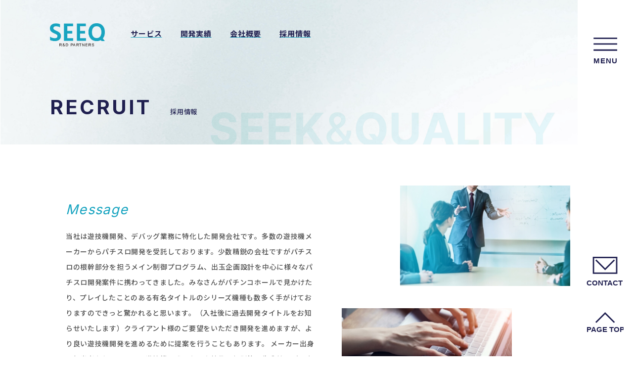

--- FILE ---
content_type: text/html; charset=UTF-8
request_url: https://www.seeq.co.jp/recruit/
body_size: 37696
content:


<!doctype html>
<html lang="ja">
<head>
	<meta charset="UTF-8">
	<meta name="viewport" content="width=device-width, initial-scale=1">
	<link rel="profile" href="https://gmpg.org/xfn/11">
	<title>採用情報 &#8211; 回胴式遊技機開発とデバッグ・検証　シーク株式会社</title>
<meta name='robots' content='max-image-preview:large' />
<link rel="alternate" type="application/rss+xml" title="回胴式遊技機開発とデバッグ・検証　シーク株式会社 &raquo; フィード" href="https://www.seeq.co.jp/feed/" />
<link rel="alternate" type="application/rss+xml" title="回胴式遊技機開発とデバッグ・検証　シーク株式会社 &raquo; コメントフィード" href="https://www.seeq.co.jp/comments/feed/" />
<link rel="alternate" title="oEmbed (JSON)" type="application/json+oembed" href="https://www.seeq.co.jp/wp-json/oembed/1.0/embed?url=https%3A%2F%2Fwww.seeq.co.jp%2Frecruit%2F" />
<link rel="alternate" title="oEmbed (XML)" type="text/xml+oembed" href="https://www.seeq.co.jp/wp-json/oembed/1.0/embed?url=https%3A%2F%2Fwww.seeq.co.jp%2Frecruit%2F&#038;format=xml" />
<style id='wp-img-auto-sizes-contain-inline-css'>
img:is([sizes=auto i],[sizes^="auto," i]){contain-intrinsic-size:3000px 1500px}
/*# sourceURL=wp-img-auto-sizes-contain-inline-css */
</style>
<style id='wp-emoji-styles-inline-css'>

	img.wp-smiley, img.emoji {
		display: inline !important;
		border: none !important;
		box-shadow: none !important;
		height: 1em !important;
		width: 1em !important;
		margin: 0 0.07em !important;
		vertical-align: -0.1em !important;
		background: none !important;
		padding: 0 !important;
	}
/*# sourceURL=wp-emoji-styles-inline-css */
</style>
<style id='wp-block-library-inline-css'>
:root{--wp-block-synced-color:#7a00df;--wp-block-synced-color--rgb:122,0,223;--wp-bound-block-color:var(--wp-block-synced-color);--wp-editor-canvas-background:#ddd;--wp-admin-theme-color:#007cba;--wp-admin-theme-color--rgb:0,124,186;--wp-admin-theme-color-darker-10:#006ba1;--wp-admin-theme-color-darker-10--rgb:0,107,160.5;--wp-admin-theme-color-darker-20:#005a87;--wp-admin-theme-color-darker-20--rgb:0,90,135;--wp-admin-border-width-focus:2px}@media (min-resolution:192dpi){:root{--wp-admin-border-width-focus:1.5px}}.wp-element-button{cursor:pointer}:root .has-very-light-gray-background-color{background-color:#eee}:root .has-very-dark-gray-background-color{background-color:#313131}:root .has-very-light-gray-color{color:#eee}:root .has-very-dark-gray-color{color:#313131}:root .has-vivid-green-cyan-to-vivid-cyan-blue-gradient-background{background:linear-gradient(135deg,#00d084,#0693e3)}:root .has-purple-crush-gradient-background{background:linear-gradient(135deg,#34e2e4,#4721fb 50%,#ab1dfe)}:root .has-hazy-dawn-gradient-background{background:linear-gradient(135deg,#faaca8,#dad0ec)}:root .has-subdued-olive-gradient-background{background:linear-gradient(135deg,#fafae1,#67a671)}:root .has-atomic-cream-gradient-background{background:linear-gradient(135deg,#fdd79a,#004a59)}:root .has-nightshade-gradient-background{background:linear-gradient(135deg,#330968,#31cdcf)}:root .has-midnight-gradient-background{background:linear-gradient(135deg,#020381,#2874fc)}:root{--wp--preset--font-size--normal:16px;--wp--preset--font-size--huge:42px}.has-regular-font-size{font-size:1em}.has-larger-font-size{font-size:2.625em}.has-normal-font-size{font-size:var(--wp--preset--font-size--normal)}.has-huge-font-size{font-size:var(--wp--preset--font-size--huge)}.has-text-align-center{text-align:center}.has-text-align-left{text-align:left}.has-text-align-right{text-align:right}.has-fit-text{white-space:nowrap!important}#end-resizable-editor-section{display:none}.aligncenter{clear:both}.items-justified-left{justify-content:flex-start}.items-justified-center{justify-content:center}.items-justified-right{justify-content:flex-end}.items-justified-space-between{justify-content:space-between}.screen-reader-text{border:0;clip-path:inset(50%);height:1px;margin:-1px;overflow:hidden;padding:0;position:absolute;width:1px;word-wrap:normal!important}.screen-reader-text:focus{background-color:#ddd;clip-path:none;color:#444;display:block;font-size:1em;height:auto;left:5px;line-height:normal;padding:15px 23px 14px;text-decoration:none;top:5px;width:auto;z-index:100000}html :where(.has-border-color){border-style:solid}html :where([style*=border-top-color]){border-top-style:solid}html :where([style*=border-right-color]){border-right-style:solid}html :where([style*=border-bottom-color]){border-bottom-style:solid}html :where([style*=border-left-color]){border-left-style:solid}html :where([style*=border-width]){border-style:solid}html :where([style*=border-top-width]){border-top-style:solid}html :where([style*=border-right-width]){border-right-style:solid}html :where([style*=border-bottom-width]){border-bottom-style:solid}html :where([style*=border-left-width]){border-left-style:solid}html :where(img[class*=wp-image-]){height:auto;max-width:100%}:where(figure){margin:0 0 1em}html :where(.is-position-sticky){--wp-admin--admin-bar--position-offset:var(--wp-admin--admin-bar--height,0px)}@media screen and (max-width:600px){html :where(.is-position-sticky){--wp-admin--admin-bar--position-offset:0px}}

/*# sourceURL=wp-block-library-inline-css */
</style><style id='global-styles-inline-css'>
:root{--wp--preset--aspect-ratio--square: 1;--wp--preset--aspect-ratio--4-3: 4/3;--wp--preset--aspect-ratio--3-4: 3/4;--wp--preset--aspect-ratio--3-2: 3/2;--wp--preset--aspect-ratio--2-3: 2/3;--wp--preset--aspect-ratio--16-9: 16/9;--wp--preset--aspect-ratio--9-16: 9/16;--wp--preset--color--black: #000000;--wp--preset--color--cyan-bluish-gray: #abb8c3;--wp--preset--color--white: #ffffff;--wp--preset--color--pale-pink: #f78da7;--wp--preset--color--vivid-red: #cf2e2e;--wp--preset--color--luminous-vivid-orange: #ff6900;--wp--preset--color--luminous-vivid-amber: #fcb900;--wp--preset--color--light-green-cyan: #7bdcb5;--wp--preset--color--vivid-green-cyan: #00d084;--wp--preset--color--pale-cyan-blue: #8ed1fc;--wp--preset--color--vivid-cyan-blue: #0693e3;--wp--preset--color--vivid-purple: #9b51e0;--wp--preset--gradient--vivid-cyan-blue-to-vivid-purple: linear-gradient(135deg,rgb(6,147,227) 0%,rgb(155,81,224) 100%);--wp--preset--gradient--light-green-cyan-to-vivid-green-cyan: linear-gradient(135deg,rgb(122,220,180) 0%,rgb(0,208,130) 100%);--wp--preset--gradient--luminous-vivid-amber-to-luminous-vivid-orange: linear-gradient(135deg,rgb(252,185,0) 0%,rgb(255,105,0) 100%);--wp--preset--gradient--luminous-vivid-orange-to-vivid-red: linear-gradient(135deg,rgb(255,105,0) 0%,rgb(207,46,46) 100%);--wp--preset--gradient--very-light-gray-to-cyan-bluish-gray: linear-gradient(135deg,rgb(238,238,238) 0%,rgb(169,184,195) 100%);--wp--preset--gradient--cool-to-warm-spectrum: linear-gradient(135deg,rgb(74,234,220) 0%,rgb(151,120,209) 20%,rgb(207,42,186) 40%,rgb(238,44,130) 60%,rgb(251,105,98) 80%,rgb(254,248,76) 100%);--wp--preset--gradient--blush-light-purple: linear-gradient(135deg,rgb(255,206,236) 0%,rgb(152,150,240) 100%);--wp--preset--gradient--blush-bordeaux: linear-gradient(135deg,rgb(254,205,165) 0%,rgb(254,45,45) 50%,rgb(107,0,62) 100%);--wp--preset--gradient--luminous-dusk: linear-gradient(135deg,rgb(255,203,112) 0%,rgb(199,81,192) 50%,rgb(65,88,208) 100%);--wp--preset--gradient--pale-ocean: linear-gradient(135deg,rgb(255,245,203) 0%,rgb(182,227,212) 50%,rgb(51,167,181) 100%);--wp--preset--gradient--electric-grass: linear-gradient(135deg,rgb(202,248,128) 0%,rgb(113,206,126) 100%);--wp--preset--gradient--midnight: linear-gradient(135deg,rgb(2,3,129) 0%,rgb(40,116,252) 100%);--wp--preset--font-size--small: 13px;--wp--preset--font-size--medium: 20px;--wp--preset--font-size--large: 36px;--wp--preset--font-size--x-large: 42px;--wp--preset--spacing--20: 0.44rem;--wp--preset--spacing--30: 0.67rem;--wp--preset--spacing--40: 1rem;--wp--preset--spacing--50: 1.5rem;--wp--preset--spacing--60: 2.25rem;--wp--preset--spacing--70: 3.38rem;--wp--preset--spacing--80: 5.06rem;--wp--preset--shadow--natural: 6px 6px 9px rgba(0, 0, 0, 0.2);--wp--preset--shadow--deep: 12px 12px 50px rgba(0, 0, 0, 0.4);--wp--preset--shadow--sharp: 6px 6px 0px rgba(0, 0, 0, 0.2);--wp--preset--shadow--outlined: 6px 6px 0px -3px rgb(255, 255, 255), 6px 6px rgb(0, 0, 0);--wp--preset--shadow--crisp: 6px 6px 0px rgb(0, 0, 0);}:where(.is-layout-flex){gap: 0.5em;}:where(.is-layout-grid){gap: 0.5em;}body .is-layout-flex{display: flex;}.is-layout-flex{flex-wrap: wrap;align-items: center;}.is-layout-flex > :is(*, div){margin: 0;}body .is-layout-grid{display: grid;}.is-layout-grid > :is(*, div){margin: 0;}:where(.wp-block-columns.is-layout-flex){gap: 2em;}:where(.wp-block-columns.is-layout-grid){gap: 2em;}:where(.wp-block-post-template.is-layout-flex){gap: 1.25em;}:where(.wp-block-post-template.is-layout-grid){gap: 1.25em;}.has-black-color{color: var(--wp--preset--color--black) !important;}.has-cyan-bluish-gray-color{color: var(--wp--preset--color--cyan-bluish-gray) !important;}.has-white-color{color: var(--wp--preset--color--white) !important;}.has-pale-pink-color{color: var(--wp--preset--color--pale-pink) !important;}.has-vivid-red-color{color: var(--wp--preset--color--vivid-red) !important;}.has-luminous-vivid-orange-color{color: var(--wp--preset--color--luminous-vivid-orange) !important;}.has-luminous-vivid-amber-color{color: var(--wp--preset--color--luminous-vivid-amber) !important;}.has-light-green-cyan-color{color: var(--wp--preset--color--light-green-cyan) !important;}.has-vivid-green-cyan-color{color: var(--wp--preset--color--vivid-green-cyan) !important;}.has-pale-cyan-blue-color{color: var(--wp--preset--color--pale-cyan-blue) !important;}.has-vivid-cyan-blue-color{color: var(--wp--preset--color--vivid-cyan-blue) !important;}.has-vivid-purple-color{color: var(--wp--preset--color--vivid-purple) !important;}.has-black-background-color{background-color: var(--wp--preset--color--black) !important;}.has-cyan-bluish-gray-background-color{background-color: var(--wp--preset--color--cyan-bluish-gray) !important;}.has-white-background-color{background-color: var(--wp--preset--color--white) !important;}.has-pale-pink-background-color{background-color: var(--wp--preset--color--pale-pink) !important;}.has-vivid-red-background-color{background-color: var(--wp--preset--color--vivid-red) !important;}.has-luminous-vivid-orange-background-color{background-color: var(--wp--preset--color--luminous-vivid-orange) !important;}.has-luminous-vivid-amber-background-color{background-color: var(--wp--preset--color--luminous-vivid-amber) !important;}.has-light-green-cyan-background-color{background-color: var(--wp--preset--color--light-green-cyan) !important;}.has-vivid-green-cyan-background-color{background-color: var(--wp--preset--color--vivid-green-cyan) !important;}.has-pale-cyan-blue-background-color{background-color: var(--wp--preset--color--pale-cyan-blue) !important;}.has-vivid-cyan-blue-background-color{background-color: var(--wp--preset--color--vivid-cyan-blue) !important;}.has-vivid-purple-background-color{background-color: var(--wp--preset--color--vivid-purple) !important;}.has-black-border-color{border-color: var(--wp--preset--color--black) !important;}.has-cyan-bluish-gray-border-color{border-color: var(--wp--preset--color--cyan-bluish-gray) !important;}.has-white-border-color{border-color: var(--wp--preset--color--white) !important;}.has-pale-pink-border-color{border-color: var(--wp--preset--color--pale-pink) !important;}.has-vivid-red-border-color{border-color: var(--wp--preset--color--vivid-red) !important;}.has-luminous-vivid-orange-border-color{border-color: var(--wp--preset--color--luminous-vivid-orange) !important;}.has-luminous-vivid-amber-border-color{border-color: var(--wp--preset--color--luminous-vivid-amber) !important;}.has-light-green-cyan-border-color{border-color: var(--wp--preset--color--light-green-cyan) !important;}.has-vivid-green-cyan-border-color{border-color: var(--wp--preset--color--vivid-green-cyan) !important;}.has-pale-cyan-blue-border-color{border-color: var(--wp--preset--color--pale-cyan-blue) !important;}.has-vivid-cyan-blue-border-color{border-color: var(--wp--preset--color--vivid-cyan-blue) !important;}.has-vivid-purple-border-color{border-color: var(--wp--preset--color--vivid-purple) !important;}.has-vivid-cyan-blue-to-vivid-purple-gradient-background{background: var(--wp--preset--gradient--vivid-cyan-blue-to-vivid-purple) !important;}.has-light-green-cyan-to-vivid-green-cyan-gradient-background{background: var(--wp--preset--gradient--light-green-cyan-to-vivid-green-cyan) !important;}.has-luminous-vivid-amber-to-luminous-vivid-orange-gradient-background{background: var(--wp--preset--gradient--luminous-vivid-amber-to-luminous-vivid-orange) !important;}.has-luminous-vivid-orange-to-vivid-red-gradient-background{background: var(--wp--preset--gradient--luminous-vivid-orange-to-vivid-red) !important;}.has-very-light-gray-to-cyan-bluish-gray-gradient-background{background: var(--wp--preset--gradient--very-light-gray-to-cyan-bluish-gray) !important;}.has-cool-to-warm-spectrum-gradient-background{background: var(--wp--preset--gradient--cool-to-warm-spectrum) !important;}.has-blush-light-purple-gradient-background{background: var(--wp--preset--gradient--blush-light-purple) !important;}.has-blush-bordeaux-gradient-background{background: var(--wp--preset--gradient--blush-bordeaux) !important;}.has-luminous-dusk-gradient-background{background: var(--wp--preset--gradient--luminous-dusk) !important;}.has-pale-ocean-gradient-background{background: var(--wp--preset--gradient--pale-ocean) !important;}.has-electric-grass-gradient-background{background: var(--wp--preset--gradient--electric-grass) !important;}.has-midnight-gradient-background{background: var(--wp--preset--gradient--midnight) !important;}.has-small-font-size{font-size: var(--wp--preset--font-size--small) !important;}.has-medium-font-size{font-size: var(--wp--preset--font-size--medium) !important;}.has-large-font-size{font-size: var(--wp--preset--font-size--large) !important;}.has-x-large-font-size{font-size: var(--wp--preset--font-size--x-large) !important;}
/*# sourceURL=global-styles-inline-css */
</style>

<style id='classic-theme-styles-inline-css'>
/*! This file is auto-generated */
.wp-block-button__link{color:#fff;background-color:#32373c;border-radius:9999px;box-shadow:none;text-decoration:none;padding:calc(.667em + 2px) calc(1.333em + 2px);font-size:1.125em}.wp-block-file__button{background:#32373c;color:#fff;text-decoration:none}
/*# sourceURL=/wp-includes/css/classic-themes.min.css */
</style>
<link rel='stylesheet' id='contact-form-7-css' href='https://www.seeq.co.jp/wp-content/plugins/contact-form-7/includes/css/styles.css?ver=6.1.4' media='all' />
<link rel='stylesheet' id='cf7msm_styles-css' href='https://www.seeq.co.jp/wp-content/plugins/contact-form-7-multi-step-module/resources/cf7msm.css?ver=4.5' media='all' />
<link rel='stylesheet' id='parent-style-css' href='https://www.seeq.co.jp/wp-content/themes/underscores/style.css?ver=6.9' media='all' />
<link rel='stylesheet' id='child-style-css' href='https://www.seeq.co.jp/wp-content/themes/seeq-underscores-child/style.css?ver=240422170239' media='all' />
<script src="https://www.seeq.co.jp/wp-includes/js/jquery/jquery.min.js?ver=3.7.1" id="jquery-core-js"></script>
<script src="https://www.seeq.co.jp/wp-includes/js/jquery/jquery-migrate.min.js?ver=3.4.1" id="jquery-migrate-js"></script>
<link rel="https://api.w.org/" href="https://www.seeq.co.jp/wp-json/" /><link rel="alternate" title="JSON" type="application/json" href="https://www.seeq.co.jp/wp-json/wp/v2/pages/96" /><link rel="EditURI" type="application/rsd+xml" title="RSD" href="https://www.seeq.co.jp/xmlrpc.php?rsd" />
<meta name="generator" content="WordPress 6.9" />
<link rel="canonical" href="https://www.seeq.co.jp/recruit/" />
<link rel='shortlink' href='https://www.seeq.co.jp/?p=96' />
<link rel="shortcut icon" href="https://www.seeq.co.jp/wp-content/themes/seeq-underscores-child/favicon.ico"/>
	<link rel="preconnect" href="https://fonts.googleapis.com">
	<link rel="preconnect" href="https://fonts.gstatic.com" crossorigin>
	<link href="https://fonts.googleapis.com/css2?family=Inter:wght@400;500;700&family=Noto+Sans+JP:wght@400;500;700&display=swap" rel="stylesheet">
	</head>
<body class="wp-singular page-template page-template-format-recruit page-template-format-recruit-php page page-id-96 wp-theme-underscores wp-child-theme-seeq-underscores-child dq-recruit">
<div id="page" class="site">
	<div class="main-area lower-page">
		<div class="page-head">
			<div class="sandq"></div>
			<a class="skip-link screen-reader-text" href="#primary">Skip to content</a>
			<header id="masthead" class="site-header">
				<div class="inner">
					<div class="site-branding">
						<h1 class="site-title"><a href="https://www.seeq.co.jp/" rel="home"><img src="https://www.seeq.co.jp/wp-content/themes/seeq-underscores-child/images/cilogo.png" alt="SEEQ" /></a></h1>
					</div><!-- .site-branding -->
					<nav class="main-navi">
						<ul class="main-navi-ul">
							<li class="main-navi-li">
<!--								<a href="#">サービス</a>-->
								<a>サービス</a>
								<ul class="dropdown-ul">
									<li class="dropdown-li"><a href="/dedama">パチスロ機出玉関連業務</a></li>
									<li class="dropdown-li"><a href="/program">メインプログラム関連業務</a></li>
									<li class="dropdown-li"><a href="/debug">遊技機デバッグ関連業務</a></li>
								</ul>
							</li>
							<li class="main-navi-li"><a href="/works">開発実績</a></li>
							<li class="main-navi-li"><a href="/company">会社概要</a></li>
							<li class="main-navi-li"><a href="/recruit">採用情報</a></li>
						</ul>
					</nav><!-- #site-navigation -->
				</div>
			</header><!-- #masthead -->
		<div class="page-ttl inner">
			<h2>RECRUIT</h2>
			<p>採用情報</p> 
		</div>
	</div><!-- .page-head -->
	<main id="primary" class="site-main">
		<div class="upper-area">
			<div class="inner">
				<article class="recruit-area-01">
					<section class="left-side-01">
						<h3 class="inter-italic">Message</h3>
						<p class="body-text">当社は遊技機開発、デバッグ業務に特化した開発会社です。多数の遊技機メーカーからパチスロ開発を受託しております。少数精鋭の会社ですがパチスロの根幹部分を担うメイン制御プログラム、出玉企画設計を中心に様々なパチスロ開発案件に携わってきました。みなさんがパチンコホールで見かけたり、プレイしたことのある有名タイトルのシリーズ機種も数多く手がけておりますのできっと驚かれると思います。（入社後に過去開発タイトルをお知らせいたします）クライアント様のご要望をいただき開発を進めますが、より良い遊技機開発を進めるために提案を行うこともあります。 メーカー出身の担当者もおりますので遊技機開発に必要な技術、規則等は先輩社員が丁寧に指導いたします。未経験で入社して活躍している先輩社員もおりますのでご安心ください。小さい会社ですがリモートワーク等働きやすい環境つくりを心がけています。パチンコパチスロが好きな方大歓迎です。</p>
						<div class="recruit-feature">
							<p class="feature-title">SEEQの特徴</p>
							<ul class="recruit-feature-ul">
								<li class="recruit-feature-li"><p><span class="ilb">大手メーカーから依頼を受け、</span><span class="ilb">有名タイトル機種を多数手がける</span></p></li>
								<li class="recruit-feature-li"><p><span class="ilb">専門的な知識やスキルが学べる</span><span class="ilb">教育体制やフォローアップが充実</span></p></li>
							</ul>
						</div>
					</section>
					<div class="right-side-01">
						<div class="recruit-img-01"><img src="https://www.seeq.co.jp/wp-content/themes/seeq-underscores-child/images/recruit_img_01.jpg" alt="SEEQ 採用情報"/></div>
						<div class="recruit-img-02"><img src="https://www.seeq.co.jp/wp-content/themes/seeq-underscores-child/images/recruit_img_02.jpg" alt="SEEQ 採用情報" /></div>
						<div class="recruit-img-03"><img src="https://www.seeq.co.jp/wp-content/themes/seeq-underscores-child/images/recruit_img_03.jpg" alt="SEEQ 採用情報" /></div>
					</div>
				</article>
			</div><!-- .inner -->
		</div><!-- .upper-area -->
		<div class="mid-area">
			<article class="recruit-area-02">
				<div class="recruit-area-02-u">
					<section class="left-side-02">
						<div class="seeq-tri"><span class="seeq-tri-01"></span><span class="seeq-tri-02"></span><span class="seeq-tri-03"></span></div>
						<h4 class="section-title-02">仕事内容について</h4>
						<p class="body-text">様々な遊技機メーカーから依頼を受け、開発担当者として各案件に取り組んでいただきます。必要な知識、技術情報、業務の進め方は先輩社員が指導します。開発経験豊富な社員がサポートしますので未経験でも技術を習得することができます。</p>
						<a class="section-02-link" href="/#seeq-service">SEEQの3つの事業について</a>
					</section>
					<section class="right-side-02">
						<div class="concrete">
							<h5 class="section-title-02r">具体的な仕事</h5>
								<p class="body-text">遊技機メーカー等のクライアント様から受託したパチスロ遊技機の開発を行っております。適正に応じて制御プログラマ、出玉設計企画担当として先輩社員について業務に必要な知識を習得していただきます。まずは遊技機開発に必要な規則関連の知識、開発手法、業務の進め方を先輩社員が指導いたします。</p>
						</div>
						<div class="example">
							<h5 class="section-title-02r">仕事の一例</h5>
							<ul class="section-02r-ul">
								<li class="section-02r-li"><span class="ilb">遊技機開発に必要な規則、</span><span class="ilb">法規関連の知識習得</span></li>
								<li class="section-02r-li">機種開発を想定した課題等の制作</li>
								<li class="section-02r-li">実案件の開発サポート業務</li>
								<li class="section-02r-li"><span class="ilb">開発知識習得の為の検証、</span><span class="ilb">デバッグ業務</span></li>
								<li class="section-02r-li">外部協力会社との打ち合わせ同行</li>
							</ul>
						</div>
					</section>
				</div><!-- .recruit-area-02-u -->
				<div class="recruit-area-02-b">
					<div class="recruit-img-04"><img src="https://www.seeq.co.jp/wp-content/themes/seeq-underscores-child/images/recruit_img_04.jpg" alt="SEEQ 採用情報"/></div>
					<section class="right-side-03">
						<div class="seeq-tri"><span class="seeq-tri-01"></span><span class="seeq-tri-02"></span><span class="seeq-tri-03"></span></div>
						<h4 class="section-title-02">SEEQのカルチャー</h4>
						<p class="body-text">少人数のアットホームな会社です。年功序列ではなく個人の能力を評価、基本私服出社OK等、自由な社風です。若い会社ですが、開発経験豊富なメンバーが揃っており、弊社が開発に関わった遊技機は順調に市場に投入されています。</p>
					</section>
				</div><!-- .recruit-area-02-b -->
			</article>
		</div><!-- .mid-area -->
		<div class="mng-area">
			
<article id="post-96" class="post-96 page type-page status-publish hentry">

	
	<div class="entry-content">
			</div><!-- .entry-content -->
</article><!-- #post-96 -->
												<h4 class="mng-area-h4">募集要項</h4>
					<p class="rec-body naked"><strong>◎募集職種</strong><br />
遊技機（パチスロ）の開発担当者<br />
①遊技機　制御プログラマ<br />
②遊技機　出玉数値　企画設計技術者<br />
③遊技機　デバッグ（テスト）担当者<br />
<br />
<strong>◎雇用形態</strong><br />
正社員<br />
※契約社員をご希望の方は相談に応じます<br />
<br />
<strong>◎応募資格</strong><br />
学歴年齢不問<br />
新卒、第二新卒、未経験可<br />
※個人事業主の方は業務委託契約も可能です<br />
<br />
<strong>【必要なスキル】</strong><br />
Excel、Wordの基本操作ができる方<br />
<br />
<strong>【求める人材像】</strong><br />
開発業務の必要な知識（規則法規関連、クライアント様の設定した開発基準等）の習得に意欲を持って取り組んでいただける方<br />
パチスロが好きな方<br />
<br />
<strong>【歓迎要件】</strong><br />
遊技機開発経験<br />
プログラミングの知識、業務経験<br />
情報処理/制御プログラム/数学関連の学部・学科出身者<br />
</p>
													<h4 class="mng-area-h4">就業条件</h4>
					<p class="rec-body naked"><strong>【就業場所】</strong><br />
［本社・テスト事業部］<br />
東京都千代田区神田小川町2-6-12<br />
東観小川町ビル2階<br />
<br />
［PS開発室］<br />
東京都文京区湯島1-3-6　Ｕビル5階<br />
<br />
<strong>【勤務時間】</strong><br />
10:00～19:00<br />
フレックスタイム制<br />
コアタイム／12:00～15:00<br />
フレキシブルタイム／8:00～22:00<br />
<br />
<strong>【休日・休暇】</strong><br />
土、日、祝日（完全週休二日制）<br />
年末年始休暇、夏季休暇、年次有給休暇、慶弔休暇<br />
<br />
<strong>【各種社会保険】</strong><br />
各種社会保険完備<br />
<br />
<strong>【給与・賞与】</strong><br />
給与／当社規定による（経験・能力等を考慮し決定します）<br />
<br />
年俸制<br />
年俸を14ヶ月に分割し1ヶ月毎の給与として支給、7月及び12月に各1ヶ月分を賞与として支給します<br />
業績に応じて決算賞与が支給されることもあります<br />
<br />
<strong>【福利厚生】</strong><br />
リモートワーク制度<br />
残業食事代補助<br />
</p>
		</div><!-- .mng-area -->
		<a class="to-contact" href="/contact">エントリーはこちら</a>
											</main><!-- #main -->
		<footer>
			<div class="inner">
				<div class="nav-upper">
					<div class="nav-grid-1"><a  href="/"><img src="https://www.seeq.co.jp/wp-content/themes/seeq-underscores-child/images/footer_logo.png" alt="SEEQ" /></a></div>
					<div class="nav-grid-mid">
						<div class="nav-grid-mid-u">
							<h4 class="nav-h4">COMPANY</h4>
							<ul class="nav-ul">
								<li class="nav-li"><a href="/">トップページ</a></li>
								<li class="nav-li"><a href="/company">会社概要</a></li>
							</ul>
						</div>
						<div class="nav-grid-mid-b">
							<h4 class="nav-h4">NEWS</h4>
							<ul class="nav-ul">
								<li class="nav-li"><a href="/news">お知らせ一覧</a></li>
							</ul>
						</div>
					</div>
					<div class="nav-grid-mid">
						<div class="nav-grid-mid-u">
							<h4 class="nav-h4">SERVICE</h4>
							<ul class="nav-ul">
								<li class="nav-li"><a href="/dedama">パチスロ機出玉関連業務</a></li>
								<li class="nav-li"><a href="/program">メインプログラム関連業務</a></li>
								<li class="nav-li"><a href="/debug">遊技機デバッグ関連業務</a></li>
							</ul>
						</div>
						<div class="nav-grid-mid-b">
							<h4 class="nav-h4">CONTACT</h4>
							<ul class="nav-ul">
								<li class="nav-li"><a href="/contact">お問い合わせ</a></li>
							</ul>
						</div>
					</div>
					<div class="nav-grid-4">
						<a class="nav-btn" href="/works">開発実績をみる</a>
						<a class="nav-btn" href="/recruit">採用情報をみる</a>
					</div>
				</div>
				<div class="nav-bottom">
					<a class="nav-privacy" href="/privacy-policy">プライバシーポリシー</a>
					<div class="nav-copyright">Copyright SEEQ Inc. 2024 All Rights Reserved.</div>
				</div>
			</div>
		</footer>
	</div><!-- .main-area -->
	<div class="side-bar-r">
		<div class="btn-humb"></div>
		<a class="btn-contact" href="/contact"></a>
		<div class="pagetop"></div>
	</div>
</div><!-- #page -->
<nav id="slide-nav">
	<div class="inner">
		<div class="pc-menu"><!-- pc用スライドメニュー -->
			<div class="nav-upper">
				<div class="nav-grid-1"><a href="/"><img src="https://www.seeq.co.jp/wp-content/themes/seeq-underscores-child/images/footer_logo.png" /></a></div>
				<div class="nav-grid-mid">
					<div class="nav-grid-mid-u">
						<h4 class="nav-h4">COMPANY</h4>
						<ul class="nav-ul">
							<li class="nav-li"><a href="/">トップページ</a></li>
							<li class="nav-li"><a href="company">会社概要</a></li>
						</ul>
					</div>
					<div class="nav-grid-mid-b">
						<h4 class="nav-h4">NEWS</h4>
						<ul class="nav-ul">
							<li class="nav-li"><a href="/news">お知らせ一覧</a></li>
						</ul>
					</div>
				</div>
				<div class="nav-grid-mid">
					<div class="nav-grid-mid-u">
						<h4 class="nav-h4">SERVICE</h4>
						<ul class="nav-ul">
							<li class="nav-li"><a href="/dedama">パチスロ機出玉関連業務</a></li>
							<li class="nav-li"><a href="/program">メインプログラム関連業務</a></li>
							<li class="nav-li"><a href="/debug">遊技機デバッグ関連業務</a></li>
						</ul>
					</div>
					<div class="nav-grid-mid-b">
						<h4 class="nav-h4">CONTACT</h4>
						<ul class="nav-ul">
							<li class="nav-li"><a href="/contact">お問い合わせ</a></li>
						</ul>
					</div>
				</div>
				<div class="nav-grid-4">
					<a class="nav-btn" href="/works">開発実績をみる</a>
					<a class="nav-btn" href="/recruit">採用情報をみる</a>
				</div>
			</div>
			<div class="nav-bottom">
				<a class="nav-privacy" href="/privacy-policy">プライバシーポリシー</a>
				<div class="nav-copyright">Copyright SEEQ Inc. 2024 All Rights Reserved.</div>
			</div>
		</div><!-- pc用スライドメニュー -->
		<div class="sp-menu"><!-- sp用スライドメニュー -->
			<div class="nav-grid-1"><a href="/"><img src="https://www.seeq.co.jp/wp-content/themes/seeq-underscores-child/images/footer_logo.png" /></a></div>
			<div class="nav-sp-wrapper">
				<h4 class="nav-h4">COMPANY</h4>
				<ul class="nav-ul">
					<li class="nav-li"><a href="/company">会社概要</a></li>
				</ul>
				<h4 class="nav-h4">SERVICE</h4>
				<ul class="nav-ul">
					<li class="nav-li"><a href="/dedama">パチスロ機出玉関連業務</a></li>
					<li class="nav-li"><a href="/program">メインプログラム関連業務</a></li>
					<li class="nav-li"><a href="debug">遊技機デバッグ関連業務</a></li>
				</ul>
				<h4 class="nav-h4">NEWS</h4>
				<ul class="nav-ul">
					<li class="nav-li"><a href="/news">お知らせ一覧</a></li>
				</ul>
				<a class="nav-btn" href="/works">開発実績をみる</a>
				<a class="nav-btn" href="/recruit">採用情報をみる</a>
				<ul class="nav-ul">
					<li class="nav-li"><a href="/contact">お問い合わせ</a></li>
					<li class="nav-li"><a href="/privacy-policy">プライバシーポリシー</a></li>
				</ul>
			</div><!-- .nav-sp-wrapper -->
		</div><!-- sp用スライドメニュー -->
	</div>
</nav><!-- #slide-nav -->
<script type="speculationrules">
{"prefetch":[{"source":"document","where":{"and":[{"href_matches":"/*"},{"not":{"href_matches":["/wp-*.php","/wp-admin/*","/wp-content/uploads/*","/wp-content/*","/wp-content/plugins/*","/wp-content/themes/seeq-underscores-child/*","/wp-content/themes/underscores/*","/*\\?(.+)"]}},{"not":{"selector_matches":"a[rel~=\"nofollow\"]"}},{"not":{"selector_matches":".no-prefetch, .no-prefetch a"}}]},"eagerness":"conservative"}]}
</script>
<script src="https://www.seeq.co.jp/wp-includes/js/dist/hooks.min.js?ver=dd5603f07f9220ed27f1" id="wp-hooks-js"></script>
<script src="https://www.seeq.co.jp/wp-includes/js/dist/i18n.min.js?ver=c26c3dc7bed366793375" id="wp-i18n-js"></script>
<script id="wp-i18n-js-after">
wp.i18n.setLocaleData( { 'text direction\u0004ltr': [ 'ltr' ] } );
//# sourceURL=wp-i18n-js-after
</script>
<script src="https://www.seeq.co.jp/wp-content/plugins/contact-form-7/includes/swv/js/index.js?ver=6.1.4" id="swv-js"></script>
<script id="contact-form-7-js-translations">
( function( domain, translations ) {
	var localeData = translations.locale_data[ domain ] || translations.locale_data.messages;
	localeData[""].domain = domain;
	wp.i18n.setLocaleData( localeData, domain );
} )( "contact-form-7", {"translation-revision-date":"2025-11-30 08:12:23+0000","generator":"GlotPress\/4.0.3","domain":"messages","locale_data":{"messages":{"":{"domain":"messages","plural-forms":"nplurals=1; plural=0;","lang":"ja_JP"},"This contact form is placed in the wrong place.":["\u3053\u306e\u30b3\u30f3\u30bf\u30af\u30c8\u30d5\u30a9\u30fc\u30e0\u306f\u9593\u9055\u3063\u305f\u4f4d\u7f6e\u306b\u7f6e\u304b\u308c\u3066\u3044\u307e\u3059\u3002"],"Error:":["\u30a8\u30e9\u30fc:"]}},"comment":{"reference":"includes\/js\/index.js"}} );
//# sourceURL=contact-form-7-js-translations
</script>
<script id="contact-form-7-js-before">
var wpcf7 = {
    "api": {
        "root": "https:\/\/www.seeq.co.jp\/wp-json\/",
        "namespace": "contact-form-7\/v1"
    }
};
//# sourceURL=contact-form-7-js-before
</script>
<script src="https://www.seeq.co.jp/wp-content/plugins/contact-form-7/includes/js/index.js?ver=6.1.4" id="contact-form-7-js"></script>
<script id="cf7msm-js-extra">
var cf7msm_posted_data = [];
//# sourceURL=cf7msm-js-extra
</script>
<script src="https://www.seeq.co.jp/wp-content/plugins/contact-form-7-multi-step-module/resources/cf7msm.min.js?ver=4.5" id="cf7msm-js"></script>
<script src="https://www.seeq.co.jp/wp-content/themes/underscores/js/navigation.js?ver=1.0.0" id="underscores-navigation-js"></script>
<script id="wp-emoji-settings" type="application/json">
{"baseUrl":"https://s.w.org/images/core/emoji/17.0.2/72x72/","ext":".png","svgUrl":"https://s.w.org/images/core/emoji/17.0.2/svg/","svgExt":".svg","source":{"concatemoji":"https://www.seeq.co.jp/wp-includes/js/wp-emoji-release.min.js?ver=6.9"}}
</script>
<script type="module">
/*! This file is auto-generated */
const a=JSON.parse(document.getElementById("wp-emoji-settings").textContent),o=(window._wpemojiSettings=a,"wpEmojiSettingsSupports"),s=["flag","emoji"];function i(e){try{var t={supportTests:e,timestamp:(new Date).valueOf()};sessionStorage.setItem(o,JSON.stringify(t))}catch(e){}}function c(e,t,n){e.clearRect(0,0,e.canvas.width,e.canvas.height),e.fillText(t,0,0);t=new Uint32Array(e.getImageData(0,0,e.canvas.width,e.canvas.height).data);e.clearRect(0,0,e.canvas.width,e.canvas.height),e.fillText(n,0,0);const a=new Uint32Array(e.getImageData(0,0,e.canvas.width,e.canvas.height).data);return t.every((e,t)=>e===a[t])}function p(e,t){e.clearRect(0,0,e.canvas.width,e.canvas.height),e.fillText(t,0,0);var n=e.getImageData(16,16,1,1);for(let e=0;e<n.data.length;e++)if(0!==n.data[e])return!1;return!0}function u(e,t,n,a){switch(t){case"flag":return n(e,"\ud83c\udff3\ufe0f\u200d\u26a7\ufe0f","\ud83c\udff3\ufe0f\u200b\u26a7\ufe0f")?!1:!n(e,"\ud83c\udde8\ud83c\uddf6","\ud83c\udde8\u200b\ud83c\uddf6")&&!n(e,"\ud83c\udff4\udb40\udc67\udb40\udc62\udb40\udc65\udb40\udc6e\udb40\udc67\udb40\udc7f","\ud83c\udff4\u200b\udb40\udc67\u200b\udb40\udc62\u200b\udb40\udc65\u200b\udb40\udc6e\u200b\udb40\udc67\u200b\udb40\udc7f");case"emoji":return!a(e,"\ud83e\u1fac8")}return!1}function f(e,t,n,a){let r;const o=(r="undefined"!=typeof WorkerGlobalScope&&self instanceof WorkerGlobalScope?new OffscreenCanvas(300,150):document.createElement("canvas")).getContext("2d",{willReadFrequently:!0}),s=(o.textBaseline="top",o.font="600 32px Arial",{});return e.forEach(e=>{s[e]=t(o,e,n,a)}),s}function r(e){var t=document.createElement("script");t.src=e,t.defer=!0,document.head.appendChild(t)}a.supports={everything:!0,everythingExceptFlag:!0},new Promise(t=>{let n=function(){try{var e=JSON.parse(sessionStorage.getItem(o));if("object"==typeof e&&"number"==typeof e.timestamp&&(new Date).valueOf()<e.timestamp+604800&&"object"==typeof e.supportTests)return e.supportTests}catch(e){}return null}();if(!n){if("undefined"!=typeof Worker&&"undefined"!=typeof OffscreenCanvas&&"undefined"!=typeof URL&&URL.createObjectURL&&"undefined"!=typeof Blob)try{var e="postMessage("+f.toString()+"("+[JSON.stringify(s),u.toString(),c.toString(),p.toString()].join(",")+"));",a=new Blob([e],{type:"text/javascript"});const r=new Worker(URL.createObjectURL(a),{name:"wpTestEmojiSupports"});return void(r.onmessage=e=>{i(n=e.data),r.terminate(),t(n)})}catch(e){}i(n=f(s,u,c,p))}t(n)}).then(e=>{for(const n in e)a.supports[n]=e[n],a.supports.everything=a.supports.everything&&a.supports[n],"flag"!==n&&(a.supports.everythingExceptFlag=a.supports.everythingExceptFlag&&a.supports[n]);var t;a.supports.everythingExceptFlag=a.supports.everythingExceptFlag&&!a.supports.flag,a.supports.everything||((t=a.source||{}).concatemoji?r(t.concatemoji):t.wpemoji&&t.twemoji&&(r(t.twemoji),r(t.wpemoji)))});
//# sourceURL=https://www.seeq.co.jp/wp-includes/js/wp-emoji-loader.min.js
</script>
<script src="https://www.seeq.co.jp/wp-content/themes/seeq-underscores-child/js/jquery.inview.min.js"></script>
<script src="https://www.seeq.co.jp/wp-content/themes/seeq-underscores-child/js/custom.js?240416060907"></script>
</body>
</html>


--- FILE ---
content_type: text/css
request_url: https://www.seeq.co.jp/wp-content/themes/seeq-underscores-child/style.css?ver=240422170239
body_size: 81167
content:
/*
Theme Name: seeq-underscores-child
Version: 1.0
Template: underscores
*/


/**** general ****/

body {
	font-family: "Noto Sans JP", sans-serif;
	text-align: left;
}

img {
	image-rendering: -webkit-optimize-contrast; /* Chromeの眠気防止 */
}

a {
	color: inherit;
}

a:visited {
	color: inherit;
}

ul,ol {
	margin: 0;
}

ul,li {
	list-style: none;
}

.post, .page {
	margin: 0;
}

.outer {
	position: relative;
	width: 100%;
	max-width: 1920px;
	margin: 0 auto;
}

.inner {
	position: relative;
	width: 82.77777778%;
	max-width: 1490px;
	margin: 0 auto;
}

.sp-only {
	display: none;
}

.ilb {
	display: inline-block;
}

.red {
	color: #F23A3C;
}

#page {
	display: flex;
	width: 100%;
}

main#primary {
	flex: 1;
}

.main-area {
	position: relative;
	width: calc(100% - 120px);
}

.main-area.lower-page {
	display: flex;
	flex-direction: column;
	min-height: 100vh;
}

.entry-content {
	margin: 0;
}

.gray-area {
	background: #F7F9FA;
}

/* === header === */

.page-head {
	position: relative;
	width: 100%;
	height: 450px;
	background: url(/wp-content/themes/seeq-underscores-child/images/gen_header_bg_l.jpg) no-repeat bottom right;
	background-size: 100% 100%;
	bottom: 0;
	right: 0;
}

.sandq {
	position: absolute;
	width: 1073px;
	height: 100px;
	background: url(/wp-content/themes/seeq-underscores-child/images/sandq_l.png) no-repeat top center;
	background-size: cover;
	bottom: 0;
	right: 72px;
}

header {
	position: relative;
	width: 100%;
	height: 180px;
}

header .inner {
	display: flex;
	padding-top: 71px;
}

h1.site-title {
	width: 166.74px;
	height: auto;
	margin: 0;
}

h1.site-title a {
	display: block;
}

.main-navi {
	margin-left: 81.3px;
}

.main-navi-ul {
	padding-left: 0;
}

.main-navi-li {
	display: inline-block;
	font-size: 18px;
	font-weight: 700;
	letter-spacing: 0.05em;
	margin-right: 50px;
	line-height: 64px;
	transition: all .3s;
	cursor: pointer;
	position: relative;
}

.main-navi-li > a {
	color: #202050;
	text-decoration: underline;
	text-decoration-color: #18A4C0;
	text-decoration-thickness: 3px;
	text-underline-offset: 10px;
	transition: all .3s;
}

.dropdown-ul {
	display: none;
	position: absolute;
	width: 300px;
	top: 64px;
	left: 0;
	background-color: #18A4C0;
	margin: 0;
	z-index: 10;
	padding-left: 1em;
	padding-right: 1em;
}

.main-navi-li:hover .dropdown-ul {
	display: block;
}

.dropdown-li {
	height: 60px;
	transition: all .3s;
	position: relative;
	display: flex;
	align-items: center;
}

.dropdown-li a {
	color: #FFF;
	text-decoration: none;
}

.dropdown-li::before {
	content: "";
	width: 15px;
	height: 1px;
	background: #FFF;
	margin-right: 8px;
}

.page-ttl {
	display: flex;
	align-items: baseline;
	margin-top: 100px;
}

.page-ttl h2 {
	font-family: "Inter", sans-serif;
	font-size: 60px;
	font-weight: 700;
	letter-spacing: 0.1em;
	color: #202050;
	margin: initial;
}

.page-ttl p {
	font-size: 20px;
	font-weight: 500;
	letter-spacing: 0.05em;
	color: #202050;
	margin: initial;
	margin-left: 60px;
}

/* === footer === */

footer {
	position: relative;
	width: 100%;
	height: 630px;
	background: #202050;
	color: #FFF;
}

.nav-upper {
	display: flex;
	justify-content: space-between;
	align-items: flex-start;
	padding-top: 110px;
}

.nav-grid-1 {
	width: 190.56px;
	height: auto;
	margin-right: 167px;
}

.nav-grid-1 a {
	display: block;
}
.nav-grid-mid {
	width: 270px;
}

.nav-grid-mid-u {
	height: 275px;
}

.nav-h4 {
	display: block;
	width: 100%;
	font-family: "Inter", sans-serif;
	font-size: 20px;
	font-weight: 500;
	letter-spacing: 0.05em;
	border-bottom: 1px solid #FFF;
	padding-bottom: 15px;
	margin: 0;
}

.nav-ul {
	margin-top: 26.5px;
	padding: 0;
}

.nav-li {
	height: 26px;
	font-size: 18px;
	font-weight: 500;
	letter-spacing: 0.05em;
	line-height: 26px;
	margin-bottom: 30px;
	display: flex;
	align-items: center;
}

.nav-li::before {
	content: "";
	width: 15px;
	height: 1px;
	background: #FFF;
	margin-right: 8px;
}

.nav-li a {
	text-decoration: none;
	color: #FFF;
}

.nav-grid-4 {
	width: 270px;
}

.nav-btn {
	display: block;
	width: 100%;
	height: 60px;
	background: #18A4C0;
	border-radius: 30px;
	text-align: center;
	font-size: 18px;
	font-weight: 500;
	letter-spacing: 0.05em;
	line-height: 58px;
	margin-bottom: 33px;
	position: relative;
	text-decoration: none;
}

.nav-btn::after {
	position: absolute;
	content: '';
	width: 8.95px;
	height: 16.09px;
	background: url(/wp-content/themes/seeq-underscores-child/images/footer_button_more.svg) no-repeat top center;
	background-size: cover;
	top: 22px;
	right: 22px;
}

.nav-bottom {
	display: flex;
	align-items: center;
	justify-content: space-between;
	margin-top: 32px;
}

a.nav-privacy {
	font-size: 15px;
	font-weight: 500;
	letter-spacing: 0.05em;
	color: #FFF;
	text-decoration: none;
}

.nav-copyright {
	font-family: "Inter", sans-serif;
	font-size: 14px;
	font-weight: 400;
	letter-spacing: 0.05em;
}

/* === side-bar-r === */

.side-bar-r {
	width: 120px;
	height: auto;
	min-height: 100vh;
	background: #FFF;
	z-index: 100;
}

.btn-humb {
	position: fixed;
	width: 50.5px;
	height: 59.5px;
	background: url(/wp-content/themes/seeq-underscores-child/images/btn_humb.svg) no-repeat top center;
	background-size: cover;
	top: 81px;
	right: 34.5px;
	z-index: 101;
	cursor: pointer;
}

.btn-humb.open {
	width: 50.38px;
	height: 84.88px;
	background: url(/wp-content/themes/seeq-underscores-child/images/btn_close.svg) no-repeat top center;
	background-size: cover;
	top: 55.62px;
}

.btn-contact {
	position: fixed;
	width: 80px;
	height: 64.29px;
	background: url(/wp-content/themes/seeq-underscores-child/images/btn_contact.svg) no-repeat top center;
	background-size: cover;
	bottom: 150px;
	right: 20px;
	z-index: 101;
}

.pagetop {
	position: fixed;
	width: 80px;
	height: 44.74px;
	background: url(/wp-content/themes/seeq-underscores-child/images/pagetop.svg) no-repeat top center;
	background-size: cover;
	bottom: 50px;
	right: 20px;
	z-index: 98;
	cursor: pointer;
}

/* === side-menu === */

#slide-nav{
	position: fixed;
	z-index: 99;
	top: 0;
	right: -120%;
	width: calc(100% - 120px);
	height: 100vh;
	background: #202050;
	color: #FFF;
	transition: all 0.6s;
	display: flex;
	align-items: center;
}

#slide-nav.open{
	right: 120px;
}

#slide-nav .sp-menu {
	display: none;
}

/**** top ****/

.home .page-head {
	height: 1900px;
	background: url(/wp-content/themes/seeq-underscores-child/images/top_bg.jpg) no-repeat top center;
	background-size: 100% auto;
	bottom: initial;
	right: initial;
}

.home .sandq {
	display: none!important;
}

.home .top-kv-logo {
	position: relative;
	width: 1654px;
	height: 537px;
	margin-top: 63px;
	left: 50%;
	margin-left: -713px;
	overflow: hidden;
}

.home .kv-logo-img {
	position: absolute;
	opacity: 0;
	animation: change-img-anim 20s infinite;
}

.home .kv-logo-img:nth-of-type(1) {
	animation-delay: 0s;
}

.home .kv-logo-img:nth-of-type(2) {
	animation-delay: 5s;
}

.home .kv-logo-img:nth-of-type(3) {
	animation-delay: 10s;
}

.home .kv-logo-img:nth-of-type(4) {
	animation-delay: 15s;
}
@keyframes change-img-anim {
	0%{ opacity: 0;}
	25%{ opacity: 1;}
	50%{ opacity: 0;}
	100%{ opacity: 0;}
}

.home .collar-01 {
	position: relative;
	padding-top: 99px;
	display: flex;
	align-items: flex-start;
	justify-content: space-between;
}

.home .collar-01-l {
	width: 1000px;
}

.home .swiper {
	width: 100%;
	height: 42px;
	background: #FFF;
	border: solid 1px #858585;
	border-radius: 22px;
	margin-left: initial!important;
	margin-right: initial!important;
	left: 0;
}

.home .swiper-wrapper {
	padding-left: 25.5px;
}

.home .news-wrapper {
	display: flex;
	align-items: center;
	height: 100%;
}

.home .news-wrapper p {
	margin: 0;
}

.home a.news-wrapper {
	text-decoration: none;
	color: inherit;
}

.home .news-date {
	width: 95px;
	font-family: "Inter", sans-serif;
	font-size: 14px;
	font-weight: 400;
	letter-spacing: 0.05em;
	color: #858585;
}

.home .news-content {
	font-size: 14px;
	font-weight: 400;
	letter-spacing: 0.05em;
	color: #505050;
	margin-left: 23px;
}

.home .news-more {
	display: inline-block;
	position: relative;
	font-family: "Inter", sans-serif;
	font-size: 16px;
	font-weight: 500;
	letter-spacing: 0.05em;
	color: #202050;
	margin-top: 18px;
	text-decoration: none;
}

.home .news-more::after {
	content:'';
	width: 60px;
	height: 13px;
	background: url(/wp-content/themes/seeq-underscores-child/images/news_readmore.svg) no-repeat center center;
	background-size: cover;
	position: absolute;
	top: 6px;
	right: -78.8px;
}

.home .collar-01-r {
	position: relative;
}

.home .scdown {
	display: inline-block;
	position: relative;
	font-family: "Inter", sans-serif;
	font-size: 16px;
	font-weight: 500;
	letter-spacing: 0.05em;
	color: #202050;
	left: 100%;
	top: 0;
	transform:rotate(90deg);
	transform-origin: 0 0;
	padding-top: 8px;
}

.home .scdown::after {
	content: '';
	width: 21px;
	height: 61px;
	background: url(/wp-content/themes/seeq-underscores-child/images/scdown_arrow.svg) no-repeat center center;
	background-size: cover;
	position: absolute;
	top: -10px;
	right: -50px;
	transform:rotate(-90deg);
}

.home .collar-02 {
	position: relative;
	display: flex;
	align-items: flex-start;
	justify-content: space-between;
	padding-top: 166px;
}

.home .catch-01 {
	width: 667px;
	height: auto;
	margin-left: 56px;
}

.home .catch-02 {
	color: #2A2E36;
	font-size: 45px;
	font-weight: 700;
	letter-spacing: 0.05em;
	line-height: 1.7778;
	text-align: left;
	margin-top: 33px;
	margin-left: 56px;
}

.home .company-detail {
	width: 600px;
	padding-top: 121px;
	text-align: left;
}

.home .company-detail p {
	color: #202050;
	font-size: 20px;
	font-weight: 500;
	letter-spacing: 0.05em;
	line-height: 2.75;
}

.home .company-detail p .br-sp {
	display: block;
}

.home .company-detail a {
	position: relative;
	display: inline-block;
	color: #2A2E36;
	font-size: 18px;
	font-weight: 500;
	letter-spacing: 0.05em;
	line-height: 1;
	text-decoration-color: #0ABAB5;
	text-decoration-thickness: 2px;
	text-underline-offset: 8px;
}

.home .company-detail a::after {
	position: absolute;
	content: '';
	width: 30px;
	height: 30px;
	background: url(/wp-content/themes/seeq-underscores-child/images/top_company_more.svg) no-repeat top center;
	background-size: cover;
	top: -6px;
	right: -39px;
}

.home .title-small {
	color: #202050;
	font-size: 20px;
	font-weight: 500;
	letter-spacing: 0.05em;
	line-height: 1;
	margin-top: 121px;
	margin-bottom: 0;
}

.home .title {
	display: flex;
	justify-content: flex-start;
	align-items: baseline;
	margin-top: 22px;
}

.home .title h2 {
	color: #2A2E36;
	font-family: "Inter", sans-serif;
	font-size: 60px;
	font-weight: 700;
	letter-spacing: 0.1em;
	margin: 0;
}

.home .title-small-02 {
	display: none;
}

.home .explanation {
	color: #202050;
	font-size: 20px;
	font-weight: 400;
	letter-spacing: 0.05em;
	margin-left: 52.5px;
}

.home .explanation .br-sp {
	display: none;
}

.home .service-list {
	margin-top: 30px;
	padding-left: 0;
	padding-bottom: 73px;
}

.home .service-list li {
	width: 100%;
	height: 200px;
	border-top: solid 1px #ACA9A9;
}

.home .service-list li .service-wrap {
	display: flex;
	justify-content: space-between;
	align-items: center;
	width: 100%;
	height: 100%;
	text-decoration: none;
}

.home .service-list li.debug {
	border-bottom: solid 1px #ACA9A9;
}

.home .area-l {
	display: flex;
	align-items: center;
}

.home .service-ico {
	width: 110px;
	height: 110px;
	margin-right: 60px;
}

.home .service-title {
	display: flex;
	flex-direction: column;
	justify-content: center;
	align-items: flex-start;
}

.home .service-title h3 {
	color: #232323;
	font-size: 40px;
	font-weight: 700;
	letter-spacing: 0.05em;
	margin-bottom: 0;
}

.home .service-title a {
	text-decoration: none;
}

.home .service-title .ruby {
	font-family: "Inter", sans-serif;
	font-size: 18px;
	font-weight: 400;
	letter-spacing: 0.05em;
}

.home .area-r {
	display: flex;
	justify-content: space-between;
	align-items: center;
	width: 460px;
}

.home .service-detail {
	color: #232323;
	font-size: 18px;
	font-weight: 700;
	letter-spacing: 0.05em;
}

.home .service-more {
	width: 50px;
	height: 50px;
}

.home .service-list .debug .service-ico {
	background: url(/wp-content/themes/seeq-underscores-child/images/ico_debug.png) no-repeat center center;
	background-size: contain;
}

.home .service-list .debug .ruby {
	color: #0ABAB5;
}

.home .service-list .debug .service-more {
	background: url(/wp-content/themes/seeq-underscores-child/images/ico_more_green.svg) no-repeat center center;
	background-size: cover;
}

.home .service-list .program .service-ico {
	background: url(/wp-content/themes/seeq-underscores-child/images/ico_program.png) no-repeat center center;
	background-size: contain;
}

.home .service-list .program .ruby {
	color: #5C67ED;
}

.home .service-list .program .service-more {
	background: url(/wp-content/themes/seeq-underscores-child/images/ico_more_purple.svg) no-repeat center center;
	background-size: cover;
}

.home .service-list .dedama .service-ico {
	background: url(/wp-content/themes/seeq-underscores-child/images/ico_dedama.png) no-repeat center center;
	background-size: contain;
}

.home .service-list .dedama .ruby {
	color: #41AEF4;
}

.home .service-list .dedama .service-more {
	background: url(/wp-content/themes/seeq-underscores-child/images/ico_more_blue.svg) no-repeat center center;
	background-size: cover;
}

/**** contact ****/

.dq-contact .mng-area,
.dq-contact-confirm .mng-area,
.dq-contact-thanks .mng-area {
	position: relative;
	width: 83.46709470%;
	max-width: 1040px;
	margin: 0 auto;
	padding-top: 98px;
}

.dq-contact-thanks .mng-area {
	height: 400px;
}

.dq-contact .exp,
.dq-contact-confirm .exp,
.dq-contact-thanks .exp {
	font-size: 18px;
	font-weight: 700;
	letter-spacing: 0.05em;
	line-height: 40px;
	color: #202050;
	margin: 0;
}

.dq-contact .br-sp {
	display: block;
}

.dq-contact-confirm .exp {
	margin-bottom: 61px;
}

.dq-contact-thanks .exp {
	text-align: center;
}

.dq-contact .exp a {
	color: #202050;
	text-underline-offset: 0.25em;
}

.dq-contact .exp-sub {
	font-size: 18px;
	font-weight: 500;
	letter-spacing: 0.05em;
	line-height: 40px;
	color: #202050;
	margin-top: 33px;
	margin-bottom: 61px;
}

.dq-contact .gray-area,
.dq-contact-confirm .gray-area {
	padding: 104px 80px 128px;
	margin-bottom: 166px;
}

.dq-contact .line,
.dq-contact-confirm .line {
	position: relative;
	display: flex;
	align-items: center;
	margin-bottom: 50px;
}

.dq-contact .line-b,
.dq-contact-confirm .line-b {
	position: relative;
	display: flex;
}

.dq-contact label,
.dq-contact-confirm label {
	width: 230px;
	font-size: 16px;
	font-weight: 700;
	letter-spacing: 0.05em;
	color: #30362A;
}

.dq-contact .line-b label,
.dq-contact-confirm .line-b label {
	padding-top: 12px;
	color: #30362A;
}

.dq-contact .select-wrapper {
	position: relative;
	background: #FFF;
}

.dq-contact-confirm .select-wrapper {
	position: relative;
}

.dq-contact select {
	width: 404px;
	height: 48px;
	border: none;
	border-radius: 5px;
	-webkit-appearance: none;
	appearance: none;
	background: url(/wp-content/themes/seeq-underscores-child/images/select_arrow.svg) no-repeat;
	background-size: 16px auto;
	background-position: right 17px center;
	font-family: "Noto Sans JP", sans-serif;
	font-size: 16px;
	font-weight: 400;
	letter-spacing: 0.1em;
	color: #505050;
	padding-left: 1em;
}

.dq-contact-confirm .select-value {
	width: 404px;
	height: 48px;
	font-size: 16px;
	font-weight: 400;
	letter-spacing: 0.1em;
	line-height: 48px;
	color: #505050;
	margin: 0;
}

.dq-contact .line input {
	width: 651px;
	height: 48px;
	border: none;
	border-radius: 5px;
	font-family: "Noto Sans JP", sans-serif;
	font-size: 16px;
	font-weight: 400;
	letter-spacing: 0.1em;
	padding-left: 1em;
}

.dq-contact-confirm .line .name-value,
.dq-contact-confirm .line .mail-value,
.dq-contact-confirm .line .tel-value {
	width: 651px;
	height: 48px;
	font-size: 16px;
	font-weight: 400;
	letter-spacing: 0.1em;
	line-height: 48px;
	margin: 0;
}

.dq-contact .line-b textarea {
	width: 651px;
	height: 416px;
	border: none;
	border-radius: 5px;
	font-family: "Noto Sans JP", sans-serif;
	font-size: 16px;
	font-weight: 400;
	letter-spacing: 0.1em;
	padding-left: 1em;
	padding-top: 12px;
}

.dq-contact-confirm .line-b .message-value {
	width: 651px;
	height: auto;
	font-size: 16px;
	font-weight: 400;
	letter-spacing: 0.1em;
	padding-top: 12px;
	margin: 0;
	margin-bottom: 100px;
}

.dq-contact .line input::placeholder,
.dq-contact .line-b textarea::placeholder {
	color: #BDBEBB;
}

.dq-contact .chk-box {
	display: flex;
	align-items: center;
	justify-content: center;
	margin-top: 74px;
}

.dq-contact .chk-box label {
	width: initial;
	padding-right: 34px;
	color: #30362A;
}

.dq-contact .chk-box label a {
	color: #30362A;
	text-underline-offset: 0.25em;
}

.dq-contact .chk-box-core {
	display: flex;
	align-items: center;
	justify-content: center;
}

.dq-contact .chk-box-core span {
	line-height: 1;
}

.dq-contact .chk-box .wpcf7-list-item {
	margin: 0;
}

.dq-contact input[type="checkbox"] {
	width: 26px;
	height: 26px;
	border: 2px solid #858585;
	border-radius: 5px;
} 

.dq-contact .chk-box p {
	font-size: 16px;
	font-weight: 500;
	letter-spacing: 0.05em;
	padding-left: 9px;
	margin: 0;
	color: #505050;
}

.dq-contact-confirm .btn-area {
	position: relative;
	margin-top: 50px;
}

.dq-contact .btn-submit {
	position: relative;
	width: 550px;
	height: 60px;
	margin: 50px auto 0;
}

.dq-contact-confirm .btn-submit {
	position: relative;
	width: 550px;
	height: 60px;
	margin: 0 auto;
}

.dq-contact .btn-submit .wpcf7-submit,
.dq-contact-confirm .btn-submit .wpcf7-submit {
	width: 100%;
	height: 100%;
	background: #18A4C0;
	border: none;
	border-radius: 30px;
	color: #FFF;
	font-family: "Noto Sans JP", sans-serif;
	font-size: 18px;
	font-weight: 500;
	letter-spacing: 0.05em;
	line-height:1;
	cursor: pointer;
}

.dq-contact .btn-submit .wpcf7-submit:disabled {
	background-color: #999;
	cursor: initial;
}

.dq-contact .btn-submit::after,
.dq-contact-confirm .btn-submit::after {
	position: absolute;
	content: '';
	width: 8.95px;
	height: 16.09px;
	background: url(/wp-content/themes/seeq-underscores-child/images/footer_button_more.svg) no-repeat top center;
	background-size: cover;
	top: 22px;
	right: 22px;
}

.dq-contact-confirm .btn-prev {
	position: absolute;
	width: 100px;
	height: 60px;
}

.dq-contact-confirm .btn-prev .wpcf7-previous {
	width: 100%;
	height: 100%;
	border-radius: 30px;
	font-family: "Noto Sans JP", sans-serif;
	font-size: 18px;
	font-weight: 500;
	letter-spacing: 0.05em;
	line-height:1;
	cursor: pointer;
}

.dq-contact .btn-contact,
.dq-contact-confirm .btn-contact {
	display: none;
}

/**** privacy-policy ****/

.dq-privacy-policy .page-ttl {
	margin-top: 90px;
}

.dq-privacy-policy .mng-area {
	position: relative;
	width: 83.46709470%;
	max-width: 1040px;
	margin: 0 auto 100px;
	padding-top: 98px;
}

.dq-privacy-policy .mng-area a {
	color: inherit;
	text-underline-offset: 5px;
}

.dq-privacy-policy .mng-area ul,
.dq-privacy-policy .mng-area ul > li {
	list-style-type: disc;
}

.dq-privacy-policy .mng-area ol,
.dq-privacy-policy .mng-area ol > li {
	list-style-type: decimal;
}

/**** works ****/

#works-wrapper {
	position: relative;
	width: 94.70304976%;
	max-width: 1180px;
	margin: 83px auto 190px;
}

#works-wrapper .status {
	display: flex;
	justify-content: flex-end;
	align-items: center;
}

#works-wrapper .status-head {
	color: #505050;
	font-size: 16px;
	font-weight: 500;
	letter-spacing: 0.05em;
	margin: 0 0 0 60px;
}

#works-wrapper .status-our,
#works-wrapper .status-not {
	position: relative;
	color: #505050;
	font-size: 16px;
	font-weight: 700;
	letter-spacing: 0.05em;
	margin: 0 0 0 60px;
}

#works-wrapper .status-our::before,
#works-wrapper .status-not::before {
	content: '';
	position: absolute;
	width: 26px;
	height: 26px;
	border-radius: 5px;
	left: -35px; 
}

#works-wrapper .status-our::before {
	border: 2px solid #18A4C0;
	background: #18A4C0;
}

#works-wrapper .status-not::before {
	border: 2px solid #858585;
}

#works-wrapper .works-list {
	margin-top: 85px;
	padding: 30px 0;
}

#works-wrapper .works-data {
	display: flex;
	align-items: flex-end;
	border-top: 1px solid #858585;
	padding: 30px 0;
}

#works-wrapper .works-img {
	width: 325px;
	height: 200px;
	margin-right: 43px;
}

#works-wrapper .works-img img {
	width: 100%;
	height: 100%;
	border-radius: 20px;
	object-fit:contain;
}

#works-wrapper .works-right {
	position: relative;
	width: calc(100% - 368px);
}

#works-wrapper .works-name {
	color: #202050;
	font-size: 24px;
	font-weight: 700;
	letter-spacing: 0.05em;
	line-height: 1.6;
	margin-bottom: 25px;
	height: auto;
}

#works-wrapper .works-right-bottom {
	position: relative;
	display: flex;
	justify-content: space-between;
	align-items: flex-start;
}

#works-wrapper .works-rb-wrapper {
	position: relative;
	display: flex;
	align-items: flex-start;
}

#works-wrapper .works-prj-status {
	width: 95px;
	height: 30px;
	font-size: 15px;
	font-weight: 500;
	letter-spacing: 0.05em;
	line-height: 28px;
	color: #202050;
	background: #FFF;
	text-align: center;
	border: 1px solid #202050;
	border-radius: 5px;
}

#works-wrapper .works-prj-status.now {
	color: #FFF;
	background: #202050;
}

#works-wrapper .works-period {
	font-size: 16px;
	font-weight: 400;
	letter-spacing: 0.05em;
	color: #000;
	margin-left: 13px;
	max-width: 220px;
	overflow:hidden;
	white-space:nowrap;
	text-overflow:clip;
}

#works-wrapper .works-division {
	position: relative;
	width: 470px;
	display: grid;
	grid-template-columns: repeat(3, 150px);
	gap: 10px;
}

#works-wrapper .works-division > div {
	width: 150px;
	height: 30px;
	text-align: center;
	font-size: 15px;
	font-weight: 700;
	letter-spacing: 0.05em;
	line-height: 26px;
	border-radius: 5px;
	color: #858585;
	border: 2px solid #858585;
}

#works-wrapper .works-division > div.our {
	color: #FFF;
	background: #18A4C0;
	border: 2px solid #18A4C0;
}

/**** recruit ****/

.dq-recruit .upper-area .inner {
	width: 1490px;
}

.dq-recruit .upper-area {
	position: relative;
	margin-top: 96px;
}

.dq-recruit .recruit-area-01 {
	display: flex;
	justify-content: space-between;
	padding-left: 155px;
	padding-bottom: 52px;
}

.dq-recruit .recruit-area-01 .left-side-01 {
	width: 665px;
	padding-top: 38px;
}

.dq-recruit h3.inter-italic {
	font-family: "Inter", sans-serif;
	font-size: 35px;
	font-style: italic;
	font-weight: 300;
	letter-spacing: 0.05em;
	color: #18A4C0;
	margin: 0;
	margin-bottom: 24px;
}

.dq-recruit h3.section-title-01 {
	font-size: 45px;
	font-weight: 700;
	letter-spacing: 0.05em;
	line-height: 1.56;
	color: #202050;
	margin: 0;
	margin-bottom: 36px;
}

.dq-recruit .body-text {
	font-size: 18px;
	font-weight: 500;
	letter-spacing: 0.05em;
	line-height: 2.22;
	color: #505050;
	margin: 0;
}

.dq-recruit .recruit-feature {
	border: 1px solid #18A4C0;
	border-radius: 5px;
	padding: 30px;
	margin-top: 54px;
}

.dq-recruit .feature-title {
	font-size: 22px;
	font-weight: 700;
	letter-spacing: 0.05em;
	color: #18A4C0;
	margin: 0;
	margin-bottom: 14px;
}

.dq-recruit .recruit-feature-ul {
	padding-left: 0;
}

.dq-recruit .recruit-feature-li {
	position: relative;
	display: flex;
	align-items: center;
	justify-content: flex-start;
	margin-bottom: 18px;
}

.dq-recruit .recruit-feature-li:last-child {
	margin-bottom: 0;
}

.dq-recruit .recruit-feature-li p {
	font-size: 19px;
	font-weight: 700;
	letter-spacing: 0.05em;
	color: #202050;
	margin: 0;
	margin-left: 7px;
}

.dq-recruit .recruit-feature-li::before {
	content:'';
	width: 15px;
	height: 15px;
	border: 2px solid #18A4C0;
	border-radius: 100%;
}

.dq-recruit .right-side-01 {
	position: relative;
	width: 605px;
}

.dq-recruit .right-side-01 div {
	position: relative;
	width: 450px;
	font-size: 0;
	margin-bottom: 58px;
}

.dq-recruit .recruit-img-01 {
	right: 0;
	margin-left: auto;
}

.dq-recruit .recruit-img-02 {
	left: 0;
	margin-right: auto;
}

.dq-recruit .recruit-img-03 {
	right: 0;
	margin-left: auto;
}

.dq-recruit .mid-area {
	background: #F7F9FA;
	padding-top: 88px;
	padding-bottom: 129px;
}

.dq-recruit .recruit-area-02 {
	position: relative;
	width: 1180px;
	margin: 0 auto;
}

.dq-recruit .recruit-area-02-u {
	position: relative;
	display: flex;
	justify-content: space-between;
	align-items: flex-start;
}

.dq-recruit .left-side-02 {
	position: relative;
	width: 370px;
}

.dq-recruit .seeq-tri {
	position: relative;
	display: flex;
	gap: 2px;
}

.dq-recruit .seeq-tri span {
	display: block;
	width: 25px;
	height: 5px;
}

.dq-recruit .seeq-tri span.seeq-tri-01 {
	background: #1199F5;
}

.dq-recruit .seeq-tri span.seeq-tri-02 {
	background: #5C67ED;
}

.dq-recruit .seeq-tri span.seeq-tri-03 {
	background: #0ABAB5;
}

.dq-recruit .section-title-02 {
	font-size: 36px;
	font-weight: 700;
	letter-spacing: 0.05em;
	color: #505050;
	margin-top: 20px;
	margin-bottom: 36px;
}

.dq-recruit a.section-02-link {
	display: inline-block;
	position: relative;
	color: #2A2E36;
	font-size: 18px;
	font-weight: 500;
	letter-spacing: 0.05em;
	line-height: 1;
	text-decoration-color: #0ABAB5;
	text-decoration-thickness: 2px;
	text-underline-offset: 8px;
	margin-top: 73.5px;
}

.dq-recruit a.section-02-link::after {
	position: absolute;
	content: '';
	width: 30px;
	height: 30px;
	background: url(/wp-content/themes/seeq-underscores-child/images/top_company_more.svg) no-repeat top center;
	background-size: cover;
	top: -4px;
	right: -39px;
}

.dq-recruit .right-side-02 {
	position: relative;
	width: 715px;
	background: #FFF;
	padding: 44px 37px 42px 38px;
}

.dq-recruit .section-title-02r {
	position: relative;
	font-size: 22px;
	font-weight: 700;
	letter-spacing: 0.05em;
	color: #202050;
	padding-left: 38.3px;
	margin: 0;
}

.dq-recruit .section-title-02r::before {
	position: absolute;
	content: '';
	width: 28px;
	height: 28px;
	background: url(/wp-content/themes/seeq-underscores-child/images/ico_scope.svg) no-repeat top center;
	background-size: cover;
	top: 4px;
	left: 0;
}

.dq-recruit .right-side-02 .body-text{
	margin-top: 14px;
	margin-bottom: 52px;
}

.dq-recruit .section-02r-ul {
	margin-top: 16px;
	padding-left: 0;
}

.dq-recruit .section-02r-li {
	position: relative;
	font-size: 18px;
	font-weight: 500;
	letter-spacing: 0.05em;
	line-height: 2;
	color: #505050;
	padding-left: 32.56px;
}

.dq-recruit .section-02r-li::before {
	position: absolute;
	content: '';
	width: 22.16px;
	height: 16.87px;
	background: url(/wp-content/themes/seeq-underscores-child/images/ico_chk.svg) no-repeat top center;
	background-size: cover;
	top: 12px;
	left: 0;
}

.dq-recruit .recruit-area-02-b {
	display: flex;
	justify-content: space-between;
	align-items: flex-start;
	margin-top: 86px;
}

.dq-recruit .recruit-img-04 {
	width: 715px;
	padding-left: 155px; 
}

.dq-recruit .right-side-03 {
	width: 370px;
}

.dq-recruit .mng-area {
	position: relative;
	width: 1180px;
	margin: 0 auto;
	padding-bottom: 188px;
}

.dq-recruit summary {
	display: block;
	cursor: pointer;
}

.dq-recruit summary::-webkit-details-marker {
	display: none;	/* for iOS Safari */
}

.dq-recruit .section-wrapper {
	display: flex;
	align-items: center;
	justify-content: space-between;
}

.dq-recruit .mng-area-h4 {
	font-size: 36px;
	font-weight: 700;
	letter-spacing: 0.05em;
	color: #202050;
	margin-top: 50px;
	margin-bottom: 20px;
}

.dq-recruit .acc-icon {
	display: block;
	width: 40px;
	height: 40px;
	background: url(/wp-content/themes/seeq-underscores-child/images/ico_plus.svg) no-repeat top center;
	background-size: cover;
	margin-top: 50px;
	margin-bottom: 20px;
}

.dq-recruit #recruit-sec-01[open] .acc-icon,
.dq-recruit #recruit-sec-02[open] .acc-icon,
.dq-recruit #recruit-sec-03[open] .acc-icon {
	height: 3px;
	background: url(/wp-content/themes/seeq-underscores-child/images/ico_minus.svg) no-repeat top center;
	background-size: cover;
}

.dq-recruit .rec-body {
	font-size: 18px;
	font-weight: 400;
	letter-spacing: 0.05em;
	line-height: 2;
	color: #505050;
	background: #F7F9FA;
	padding: 37px;
}

.dq-recruit a.to-contact {
	display: block;
	position: relative;
	width: 550px;
	height: 60px;
	background: #18A4C0;
	border-radius: 30px;
	font-size: 18px;
	font-weight: 500;
	letter-spacing: 0.05em;
	line-height: 60px;
	color: #FFF;
	text-decoration: none;
	text-align: center;
	margin: 0 auto 122px;
}

.dq-recruit a.to-contact::after {
	position: absolute;
	content: '';
	width: 8.95px;
	height: 16.09px;
	background: url(/wp-content/themes/seeq-underscores-child/images/footer_button_more.svg) no-repeat top center;
	background-size: cover;
	top: 22px;
	right: 22px;
}

/**** company ****/

.dq-company main .inner {
	width: 94.703%;
	max-width: 1180px;
	padding-top: 92px;
	padding-bottom: 151px;
}

.dq-company main .inner p {
	margin: 0;
}

.dq-company .company-img {
	width: 100%;
	height: 0;
	padding-top: 19.407%;	/* 229px */
	background: url(/wp-content/themes/seeq-underscores-child/images/company_img.jpg) no-repeat top center;
	background-size: cover;
}

.dq-company .company-ul {
	width: 100%;
	padding-left: 0;
	border-top: 1px solid #858585;
	margin-top: 65px;
}

.dq-company .company-li {
	display: flex;
	align-items: center;
	justify-content: flex-start;
	height: 84px;
	border-bottom: 1px solid #858585;
}

.dq-company .company-li.location {
	height: auto;
	align-items: flex-start;
	padding-top: 31px;
}

.dq-company .comp-head {
	width: 155px;
	font-size: 16px;
	font-weight: 700;
	letter-spacing: 0.05em;
	color: #30362A;
}

.dq-company .comp-data {
	width: calc(100% - 155px);
	font-size: 16px;
	font-weight: 500;
	letter-spacing: 0.05em;
	color: #30362A;
}

.dq-company .company-li.location .comp-head {
	line-height: 30px;
}

.dq-company .location-data {
	flex: 1;
}

.dq-company .branch {
	padding-bottom: 43px;
}

.dq-company .branch:last-child {
	padding-top: 31px;
	border-top: 1px solid #858585;
}

.dq-company .branch-name {
	font-size: 16px;
	font-weight: 500;
	letter-spacing: 0.05em;
	line-height: 30px;
	color: #30362A;
}

.dq-company .add-tel {
	display: flex;
}

.dq-company .branch-add {
	font-size: 16px;
	font-weight: 500;
	letter-spacing: 0.05em;
	line-height: 30px;
	color: #30362A;
	padding-right: 2em;
}

.dq-company .branch-tel {
	font-size: 16px;
	font-weight: 500;
	letter-spacing: 0.05em;
	line-height: 30px;
	color: #30362A;
}

.dq-company .map {
	padding-left: 155px;
	margin-top: 25px;
}

.dq-company .gglmap {
	font-size: 16px;
	font-weight: 500;
	letter-spacing: 0.05em;
	color: #2A2E36;
}

.dq-company .map-data {
	position: relative;
	width: 100%;
	height: 0;
	padding-top: 44.4%;
	margin-top: 25px;
}

.dq-company .map-data iframe {
	position: absolute;
	top: 0;
	left: 0;
	width: 100%;
	height: 100%;
	border-radius: 15px;
}

/**** service ****/

.service-wrapper {
	display: flex;
	justify-content: space-between;
	align-items: flex-start;
	position: relative;
	padding-top: 120px;
	padding-bottom: 166px;
}

.service-wrapper p,
.service-wrapper h3,
.service-wrapper h4 {
	margin: 0;
}

/* service-sidebar-l */

.service-wrapper .service-sidebar-l {
	position: relative;
	width: 20.805%;	/* 310px */
}

.service-wrapper .service-sbl-ul {
	padding: 0;
}

.service-wrapper .service-sbl-ul li {
	font-size: min(0.938vw,18px);	/* 18px */
	font-weight: 500;
	letter-spacing: 0.05em;
	margin-bottom: 40px;
}

.service-wrapper .service-sbl-ul li a,
.service-wrapper .service-sbl-ul li p {
	display: flex;
	align-items: center;
	text-decoration: none;
	padding-left: 23px;
}

.service-wrapper .service-sbl-ul li a {
	color: #2A2E36;
}

.service-wrapper .service-sbl-ul li a::before,
.service-wrapper .service-sbl-ul li p::before {
	content: "";
	width: 0.781vw;
	max-width: 15px;
	height: 1px;
	margin-right: min(0.417vw,8px);
}

.service-wrapper .service-sbl-ul li a::before {
	background: #2A2E36;
}

.service-wrapper .service-sbl-li-dedama p {
	color: #1199F5;
}

.service-wrapper .service-sbl-li-dedama p::before {
	background: #1199F5;
}

.service-wrapper .service-sbl-li-program p {
	color: #5C67ED;
}

.service-wrapper .service-sbl-li-program p::before {
	background: #5C67ED;
}

.service-wrapper .service-sbl-li-debug p {
	color: #0ABAB5;
}

.service-wrapper .service-sbl-li-debug p::before {
	background: #0ABAB5;
}

/* service-main */

.service-wrapper .service-main {
	position: relative;
	width: 68.792%;	/* 1025px */
}

.service-wrapper .section-header {
	display: flex;
	align-items: flex-end;
}

.service-wrapper .service-icon {
	width: 110px;
	height: 110px;
}

.service-wrapper .service-title {
	padding-left: 52px;
}

.service-wrapper .service-title h3 {
	font-size: 45px;
	font-weight: 700;
	letter-spacing: 0.05em;
	color: #202050;
	margin-bottom: 16px;
}

.service-wrapper .ruby {
	font-family: "Inter", sans-serif;
	font-size: 18px;
	font-weight: 400;
	letter-spacing: 0.05em;
}

.service-wrapper .service-read {
	margin-top: 56px;
}

.service-wrapper .section-title-sub-a {
	font-size: 25px;
	font-weight: 700;
	letter-spacing: 0.05em;
	color: #202050;
}

.service-wrapper .body-text {
	font-size: 20px;
	font-weight: 500;
	letter-spacing: 0.05em;
	line-height: 2;
	color: #202050;
}

.service-wrapper .service-read .body-text {
	margin-top: 56px;
}

.service-wrapper .service-section {
	display: flex;
	flex-direction: row;
	justify-content: space-between;
	align-items: center;
	margin-top: 120px;
}

.service-wrapper .service-section.img-left {
	flex-direction: row-reverse;
}

.service-wrapper .text-block {
	width: 56.585%;	/* 580px */
}

.service-wrapper .section-title {
	font-size: 32px;
	font-weight: 700;
	letter-spacing: 0.05em;
}

.service-wrapper .section-title-sub {
	font-size: 24px;
	font-weight: 700;
	letter-spacing: 0.05em;
	color: #202050;
	margin-top: 41px;
	margin-bottom: 33px;
}

.service-wrapper .section-title-sub .ilb {
	display: inline-block;
}

.service-wrapper .img-box {
	width: 39.024%;	/* 400px */
}

/* page valiation */

.dq-dedama .service-icon {
	background: url(/wp-content/themes/seeq-underscores-child/images/ico_dedama.png) no-repeat center center;
	background-size: contain;
}

.dq-dedama .c-vali {
	color: #41AEF4;
}

.dq-program .service-icon {
	background: url(/wp-content/themes/seeq-underscores-child/images/ico_program.png) no-repeat center center;
	background-size: contain;
}

.dq-program .c-vali {
	color: #5C67ED;
}

.dq-debug .service-icon {
	background: url(/wp-content/themes/seeq-underscores-child/images/ico_debug.png) no-repeat center center;
	background-size: contain;
}

.dq-debug .c-vali {
	color: #0ABAB5;
}

/**** news ****/

.dq-news-arc .inner {
	width: 94.703%;
	max-width: 1180px;
}

.dq-news-arc p {
	margin: 0;
}

.dq-news-arc .news-list-ul {
	padding: 0;
	border-top: 1px solid #858585;
	margin: 60px 0 100px;
}

.dq-news-arc .news-single {
	position: relative;
	display: flex;
	align-items: center;
	height: auto;
	min-height: 100px;
	border-bottom: 1px solid #858585;
	padding: 0.5em 0;
}

.dq-news-arc .news-wrapper {
	display: flex;
	align-items: center;
	text-decoration: none;
}

.dq-news-arc .news-date {
	width: 95px;
	font-family: "Inter", sans-serif;
	font-size: 14px;
	font-weight: 400;
	letter-spacing: 0.05em;
	color: #858585;
}

.dq-news-arc .news-content {
	font-size: 14px;
	font-weight: 400;
	letter-spacing: 0.05em;
	color: #505050;
	margin-left: 23px;
}

.dq-news-arc .pagination {
	position: relative;
	display: flex;
	justify-content: center;
	gap: 10px;
	margin-bottom: 100px;
}

.dq-news-arc .pagination > * {
	display: flex;
	align-items: center;
	justify-content: center;
	width: 40px;
	height: 40px;
	border: 1px solid #18A4C0;
	font-family: "Inter", sans-serif;
	font-size: 14px;
	font-weight: 400;
	text-decoration: none;
	color: #505050;
	border-radius: 10px;
}

.dq-news-arc .pagination .current {
	background: #18A4C0;
	color: #FFF;
}

/**** 404 ****/

.error-404 {
	height: 400px;
	text-align: center;
}

.error-404 h2 {
	margin-top: 100px;
}

/* ----------------------------------------------------------------
common(normalPC)
----------------------------------------------------------------- */

@media screen and (max-width: 1920px) {

/**** general ****/

/* === header === */

.page-head {
	height: calc(100vw / 1920 * 450);
	background: url(/wp-content/themes/seeq-underscores-child/images/gen_header_bg.jpg) no-repeat top right;
	background-size: 100% auto;
}

.sandq {
	display: none;
}

header {
	height: calc(100vw / 1920 * 180);
}

header .inner {
	padding-top: calc(100vw / 1920 * 71);
}

h1.site-title {
	width: 8.68437500vw;	/* 166.74px */
}

.main-navi {
	margin-left: 5.45637584%;	/* 81.3px */
}

.main-navi-li {
	font-size: 0.9375vw;	/* 18px */
	margin-right: 2.60416667vw;	/* 50px */
	line-height: calc(100vw / 1920 * 64);
}

.main-navi-li > a {
	text-underline-offset: calc(100vw / 1920 * 10);
}

.dropdown-ul {
	width: 15.625vw;	/* 300px */
	top: calc(100vw / 1920 * 64);
}

.dropdown-li {
	height: calc(100vw / 1920 * 60);
}

.dropdown-li::before {
	width: 0.78125vw;	/* 15px */
	min-width: 5px;
	margin-right: 0.41666667vw;	/* 8px */
}

.dropdown-li a:hover {
	text-underline-offset: calc(100vw / 1920 * 10);
}

.page-ttl {
	margin-top: calc(100vw / 1920 * 100);
}

.page-ttl h2 {
	font-size: 3.125vw;	/* 60px */
}

.page-ttl p {
	font-size: max(1.04166667vw,12px);	/* 20px */
	margin-left: 4.02684564%;	/* 60px */
}

/* === footer === */

footer {
	height: calc(100vw / 1920 * 630);
}

.nav-upper {
	padding-top: calc(100vw / 1920 * 110);
}

.nav-grid-1 {
	width: 12.78926174%;	/* 190.56px */
	margin-right: 11.20805369%;	/* 167px */
}

.nav-grid-mid {
	width: 18.12080537%;	/* 270px */
	min-width: 150px;
}

.nav-grid-mid-u {
	height: calc(100vw / 1920 * 275);
}

.nav-h4 {
	font-size: max(1.04166667vw,10px);	/* 20px */
	padding-bottom: calc(100vw / 1920 * 15);
}

.nav-ul {
	margin-top: calc(100vw / 1920 * 26.5);
}

.nav-li {
	height: calc(100vw / 1920 * 26);
	font-size: max(0.9375vw,10px);	/* 18px */
	line-height: calc(100vw / 1920 * 26);
	margin-bottom: calc(100vw / 1920 * 30);
}

.nav-li::before {
	width: 0.78125vw;	/* 15px */
	min-width: 5px;
	margin-right: 0.41666667vw;	/* 8px */
}

.nav-grid-4 {
	width: 18.12080537%;	/* 270px */
	min-width: 150px;
}

.nav-btn {
	height: calc(100vw / 1920 * 60);
	font-size: max(0.9375vw,10px);	/* 18px */
	line-height: calc(100vw / 1920 * 58);
	margin-bottom: calc(100vw / 1920 * 33);
}

.nav-btn::after {
	width: 3.31481481%;	/* 8.95px */
	height: 0;
	padding-top: 5.95925926%;	/* 16.09px */
	top: calc(100vw / 1920 * 22);
	right: 8.14814815%;	/* 22px */
}

.nav-bottom {
	margin-top: calc(100vw / 1920 * 32);
}

a.nav-privacy {
	font-size: max(0.78125vw,10px);	/* 15px */
}

.nav-copyright {
	font-size: max(0.72916667vw,9px);	/* 14px */
}

/**** top ****/

.home .page-head {
/*	height: calc(100vw / 1920 * 1900);*/
	height: auto;
	background-size: 100% 100%;
	padding-bottom: 7.667%;	/* 138px */
}

.home .top-kv-logo {
	width: 91.88888889%;	/* 1654px */
	height: calc(100vw / 1920 * 537);
	margin-top: calc(100vw / 1920 * 63);
	left: 10.44444444%;	/* 188px */
	margin-left: 0;
}

.home .collar-01 {
	padding-top: calc(100vw / 1920 * 99);
}

.home .collar-01-l {
	width: 67.11409396%;	/* 1000px */
}

.home .swiper-wrapper {
	padding-left: 2.55%;	/* 25.5px */
}

.home .collar-02 {
	padding-top: 11.14093960%;	/* 166px */
}

.home .collar-02-l {
	width: 48.52348993%;	/* 723px */
}

.home .catch-01 {
	width: 92.25449516%;	/* 667px */
	margin-left: 7.74550484%;	/* 56px */
}

.home .catch-02 {
	font-size: 2.188vw;	/* 42px */
	margin-top: calc(100vw / 1920 * 33);
	margin-left: 7.74550484%;	/* 56px */
}

.home .collar-02-r {
	width: 40.26845638%;	/* 600px */
}

.home .company-detail {
	width: 100%;	/* 600px */
	padding-top: 20.16666667%;	/* 121px */
}

.home .company-detail p {
	font-size: max(1.04166667vw,12px);	/* 20px */
}

.home .company-detail a {
	font-size: max(0.9375vw,12px);	/* 18px */
	text-underline-offset: calc(100vw / 1920 * 8);
}

.home .company-detail a::after {
	width: 1.5625vw;	/* 30px */
	height: 1.5625vw;	/* 30px */
	top: calc(100vw / 1920 * -6);
	right: -2.03125vw;	/* -39px */
}

.home .title-small {
	font-size: max(1.04166667vw,9px);	/* 20px */
	margin-top: calc(100vw / 1920 * 121);
}

.home .title {
	margin-top: calc(100vw / 1920 * 22);
}

.home .title h2 {
	font-size: 3.125vw;	/* 60px */
}

.home .explanation {
	font-size: max(1.04166667vw,12px);	/* 20px */
	margin-left: 3.52348993%;	/* 52.5px */
}

.home .service-list {
	margin-top: calc(100vw / 1920 * 30);
	padding-bottom: calc(100vw / 1920 * 73);
}

.home .service-list li {
	height: calc(100vw / 1920 * 200);
}

.home .service-ico {
	width: 5.72916667vw;	/* 110px */
	height: 5.72916667vw;	/* 110px */
	margin-right: 3.125vw;	/* 60px */
}

.home .service-title h3 {
	font-size: 2.08333333vw;	/* 40px */
}

.home .service-title .ruby {
	font-size: max(0.9375vw,10px);	/* 18px */
}

.home .area-r {
	width: 30.872%;	/* 460px */
}

.home .service-detail {
	font-size: max(0.9375vw,10px);	/* 18px */
}

.home .service-more {
	width: 2.60416667vw;	/* 50px	*/
	height: 2.60416667vw;	/* 50px	*/
}

/**** contact ****/

.dq-contact .mng-area,
.dq-contact-confirm .mng-area,
.dq-contact-thanks .mng-area {
	padding-top: calc(100vw / 1920 * 98);
}

/**** privacy-policy ****/

.dq-privacy-policy .page-ttl {
	margin-top: calc(100vw / 1920 * 90);
}

.dq-privacy-policy .mng-area {
	margin: 0 auto calc(100vw / 1920 * 100);
	padding-top: calc(100vw / 1920 * 98);
}

}

/* ----------------------------------------------------------------
common(normal-PC)
----------------------------------------------------------------- */

@media screen and (max-width: 1720px) {

/**** top ****/

.home .catch-02 {
	font-size: 2.08333333vw;	/* 40px */
}

}

/* ----------------------------------------------------------------
common(normal-PC)
----------------------------------------------------------------- */

@media screen and (max-width: 1648px) {

/**** recruit ****/

.dq-recruit .upper-area .inner {
	width: 97.51308901%;	/* 1490px */
}

.dq-recruit .upper-area {
	margin-top: calc(100vw / 1648 * 96);
}

.dq-recruit .recruit-area-01 {
	padding-left: 10.40268456%;	/* 155px */
	padding-bottom: 3.48993289%;	/* 52px; */
}

.dq-recruit .recruit-area-01 .left-side-01 {
	width: 49.81273408%;	/* 665px */
	padding-top: 2.84644195%;	/* 38px */
}

.dq-recruit h3.inter-italic {
	font-size: 2.12378641vw;	/* 35px */
	margin-bottom: calc(100vw / 1648 * 24);
}

.dq-recruit h3.section-title-01 {
	font-size: 2.609vw;	/* 43px */
	margin-bottom: calc(100vw / 1648 * 36);
}

.dq-recruit .body-text {
	font-size: max(1.09223301vw,12px);	/* 18px */
}

.dq-recruit .recruit-feature {
	padding: 4.51127820%;	/* 30px */
	margin-top: calc(100vw / 1648 * 54);
}

.dq-recruit .feature-title {
	font-size: max(1.33495146vw,12px);	/* 22px */
	margin-bottom: calc(100vw / 1648 * 14);
}

.dq-recruit .recruit-feature-li {
	margin-bottom: calc(100vw / 1648 * 18);
}

.dq-recruit .recruit-feature-li p {
	font-size: max(1.09223301vw,10px);	/* 18px */
	margin-left: 0.368em;	/* 7px */
}

.dq-recruit .recruit-feature-li::before {
	width: 0.91019417vw;	/* 15px */
	height: 0.91019417vw;	/* 15px */
}

.dq-recruit .right-side-01 {
	width: 45.31835206%;	/* 605px */
}

.dq-recruit .right-side-01 div {
	width: 74.38016529%;	/* 450px */
	margin-bottom: calc(100vw / 1648 * 58);
}

.dq-recruit .mid-area {
	padding-top: 5.75916230%;	/* 88px */
	padding-bottom: 8.44240838%;	/* 129px */
}

.dq-recruit .recruit-area-02 {
	width: 77.22513089%;	/* 1180px */
}

.dq-recruit .left-side-02 {
	width: 31.35593220%;	/* 370px */
}

.dq-recruit .section-title-02 {
	font-size: 2.18446602vw;	/* 36px */
	margin-top: calc(100vw / 1648 * 20);
	margin-bottom: calc(100vw / 1648 * 36);
}

.dq-recruit a.section-02-link {
	font-size: 1.09223301vw;	/* 18px */
	text-underline-offset: 8px;
	margin-top: calc(100vw / 1648 * 73.5);
}

.dq-recruit a.section-02-link::after {
	width: 1.82038835vw; /* 30px */
	height: 1.82038835vw; /* 30px */
	top: calc(100vw / 1648 * -4);
	right: -2.36650485vw;	/* -39px */
}

.dq-recruit .right-side-02 {
	width: 60.59322034%;	/* 715px */
	padding: 3.729% 3.136% 3.56% 3.220%;
}

.dq-recruit .section-title-02r {
	font-size: 1.335vw;	/* 22px */
	padding-left: 2.324vw;	/* 38.3px */
}

.dq-recruit .section-title-02r::before {
	width: 1.699vw;	/* 28px */
	height: 1.699vw;	/* 28px */
	top: calc(100vw / 1648 * 4);
}

.dq-recruit .right-side-02 .body-text{
	margin-top: calc(100vw / 1648 * 14);
	margin-bottom: calc(100vw / 1648 * 52);
}

.dq-recruit .section-02r-ul {
	margin-top: calc(100vw / 1648 * 16);
}

.dq-recruit .section-02r-li {
	font-size: 1.092vw;	/* 18px */
	padding-left: 5.088%;	/* 32.56px */
}

.dq-recruit .section-02r-li::before {
	width: 1.345vw;	/* 22.16px */
	height: 1.024vw;	/* 16.87px */
	top: calc(100vw / 1648 * 12);
}

.dq-recruit .recruit-area-02-b {
	margin-top: calc(100vw / 1648 * 86);
}

.dq-recruit .recruit-img-04 {
	width: 60.593%;	/* 715px */
	padding-left: 13.136%;	/* 155px */
}

.dq-recruit .right-side-03 {
	width: 31.356%;	/* 370px */
}

.dq-recruit .mng-area {
	width: 77.225%;	/* 1180px */
	padding-bottom: 12.304%;	/* 188px */
}

.dq-recruit .mng-area-h4 {
	font-size: 2.184vw;	/* 36px */
	margin-top: calc(100vw / 1648 * 50);
	margin-bottom: calc(100vw / 1648 * 20);
}

.dq-recruit .acc-icon {
	width: 2.427vw;	/* 40px */
	height: 2.427vw;	/* 40px */
	margin-top: calc(100vw / 1648 * 50);
	margin-bottom: calc(100vw / 1648 * 20);
}

.dq-recruit .rec-body {
	font-size: 16px;
	padding: 3.136%;	/* 37px */
}

/**** service ****/

.service-wrapper .service-title h3 {
	font-size: 36px;
}

}

/* ----------------------------------------------------------------
common(normal-PC)
----------------------------------------------------------------- */

@media screen and (max-width: 1366px) {

/**** general ****/

.main-area {
	width: 91.21522694%;
}

/* === header === */

.main-navi-li {
	font-size: 15px;
}

.main-navi-li > a {
	text-underline-offset: 7px;
}

.dropdown-ul {
	width: 240px;
}

.dropdown-li {
	height: 42px;
}

.dropdown-li a:hover {
	text-underline-offset: 7px;
}

/* === side-bar-r === */

.side-bar-r {
	width: 8.78477306%;	/* 120px */
}

.btn-humb {
	width: 3.69692533vw;	/* 50.5px */
	height: 4.35578331vw;	/* 59.5px */
	top: 5.92972182vw;	/* 81px */
	right: 2.52562225vw;	/* 34.5px */
}

.btn-humb.open {
	width: 3.68814056vw;	/* 50.38px */
	height: 6.17715959vw;	/* 84.88px */
	top: 4.07174231vw;	/* 55.62px */
}

.btn-contact {
	width: 5.85651537vw;	/* 80px */
	height: 4.70644217vw;	/* 64.29px */
	bottom: 10.981vw;	/* 150px */
	right: 1.46412884vw;	/* 20px */
}

.pagetop {
	width: 5.85651537vw;	/* 80px */
	height: 3.275vw;	/* 44.74px */
	bottom: 3.66032211vw;	/* 50px */
	right: 1.46412884vw;	/* 20px */
}

#slide-nav{
	width: 91.21522694%;
}

#slide-nav.open{
	right: 8.78477306%;	/* 120px */
}

/**** top ****/

.home .news-date {
	font-size: 12px;
}

.home .news-content {
	font-size: 12px;
}

.home .news-more {
	font-size: 14px;
}

.home .news-more::after {
	width: 40px;
	height: 8.17px;
	top: 6px;
	right: -58.8px;
}

.home .scdown {
	font-size: 14px;
}

.home .scdown::after {
	width: 14px;
	height: 40.67px;
	top: -2px;
	right: -40px;
}

.home .collar-02 {
	padding-top: 6.78682580%;	/* 70px */
}

.home .company-detail p {
	line-height: 2.2;
}

/**** contact ****/

.dq-contact .mng-area,
.dq-contact-confirm .mng-area,
.dq-contact-thanks .mng-area {
	padding-top: calc(100vw / 1366 * 98);
}

.dq-contact-confirm .exp {
	margin-bottom: calc(100vw / 1366 * 61);
}

.dq-contact .exp-sub {
	margin-bottom: calc(100vw / 1366 * 61);
}

.dq-contact .gray-area,
.dq-contact-confirm .gray-area {
	padding: 10% 7.69230769% 12.30769231%;	/* 104px 80px 128px */
	margin-bottom: calc(100vw / 1366 * 166);
}

.dq-contact select {
	width: 404px;
	max-width: calc(64.42166911vw - 230px);
}

.dq-contact-confirm .select-value {
	width: 404px;
	max-width: calc(64.42166911vw - 230px);
}

.dq-contact .line input {
	width: calc(64.42166911vw - 230px);
}

.dq-contact-confirm .line .name-value,
.dq-contact-confirm .line .mail-value,
.dq-contact-confirm .line .tel-value {
	width: calc(64.42166911vw - 230px);
}

.dq-contact .line-b textarea {
	width: calc(64.42166911vw - 230px);
}

.dq-contact-confirm .line-b .message-value {
	width: calc(64.42166911vw - 230px);
}

.dq-contact .btn-submit {
	width: 62.5%;
}

.dq-contact-confirm .btn-submit {
	width: 62.5%;
}

/**** works ****/

#works-wrapper .works-name {
	font-size: max(1.46412884vw,16px);	/* 20px */
}

#works-wrapper .works-rb-wrapper {
	display: block;
}

#works-wrapper .works-period {
	margin-left: 0;
}

/**** service ****/

.service-wrapper .service-section {
	display: block;
	position: relative;
}

.service-wrapper .text-block {
	width: 100%;
}

.service-wrapper .service-section .body-text {
	width: 56.585%;
}

.service-wrapper .service-section.img-left .body-text {
	right: 0;
	margin-left: auto;
}

.service-wrapper .img-box {
	position: absolute;
	bottom: 0;
	right: 0;
}

.service-wrapper .service-section.img-left .img-box {
	right: initial;
	left: 0;
}

}

/* ----------------------------------------------------------------
common(normal-PC)
----------------------------------------------------------------- */

@media screen and (max-width: 1280px) {

/**** works ****/

#works-wrapper .works-right-bottom {
	display: block;
}

#works-wrapper .works-rb-wrapper {
	display: flex;
	align-items: center;
}

#works-wrapper .works-period {
	margin-left: 13px;
}

#works-wrapper .works-division {
	width: 100%;
	display: grid;
	grid-template-columns: repeat(auto-fit, minmax(120px, 1fr));
	gap: 10px;
	margin-top: 10px;
}

#works-wrapper .works-division > div {
	width: 100%;
	font-size: 12px;
}

/* service-main */

.service-wrapper {
	display: block;
}

.service-wrapper .service-sidebar-l {
	display: none;
}

.service-wrapper .service-main {
	width: 100%;
}

.service-wrapper .service-section {
	display: flex;
}

.service-wrapper .text-block {
	width: 56.585%;
}

.service-wrapper .service-section .body-text {
	width: 100%;
}

.service-wrapper .service-section.img-left .body-text {
	right: initial;
	margin-left: initial;
}

.service-wrapper .img-box {
	position: static;
	bottom: initial;
	right: initial;
}

.service-wrapper .service-section.img-left .img-box {
	left: initial;
}

}

/* ----------------------------------------------------------------
common(normal-PC)
----------------------------------------------------------------- */

@media screen and (max-width: 1152px) {

}

/* ----------------------------------------------------------------
common(normal-PC)
----------------------------------------------------------------- */

@media screen and (max-width: 1096px) {

/**** top ****/

.home .company-detail p {
	letter-spacing: initial;
}

.home .company-detail p {
	line-height: 2;
}

.home .company-detail a::after {
	top: 0;
}

.home .area-r {
	width: 41.086%;	/* 340px */
}

/**** recruit ****/

.dq-recruit .recruit-area-01 .left-side-01 {
	width: 435px;
	padding-top: 25px;
}

.dq-recruit h3.inter-italic {
	font-size: 23px;
	margin-bottom: 16px;
}

.dq-recruit h3.section-title-01 {
	font-size: 29px;
	margin-bottom: 24px;
}

.dq-recruit .feature-title {
	font-size: 14px;
	margin-bottom: 9px;
}

.dq-recruit .recruit-feature-li {
	margin-bottom: 12px;
}

.dq-recruit .recruit-feature-li p {
	font-size: 12px;
	margin-left: 5px;
}

.dq-recruit .recruit-feature-li::before {
	width: 10px;
	height: 10px;
}

.dq-recruit .right-side-01 {
	width: calc( calc(100% - 435px) * 0.903);
}

.dq-recruit .right-side-01 div {
	width: 294px;
	margin-bottom: 39px;
}

.dq-recruit .mid-area {
	padding-top: 58px;
	padding-bottom: 84px;
}

.dq-recruit .left-side-02 {
	width: 242px;
}

.dq-recruit .section-title-02 {
	font-size: 24px;
	margin-top: 13px;
	margin-bottom: 24px;
}

.dq-recruit a.section-02-link {
	font-size: 12px;
	text-underline-offset: 8px;
	margin-top: 49px;
}

.dq-recruit a.section-02-link::after {
	width: 20px;
	height: 20px;
	top: -3px;
	right: -26px;
}

.dq-recruit .right-side-02 {
	width: calc( calc(100% - 242px) * 0.883);
}

.dq-recruit .section-title-02r {
	font-size: 15px;
	padding-left: 25px;
}

.dq-recruit .section-title-02r::before {
	width: 19px;
	height: 19px;
	top: 3px;
}

.dq-recruit .right-side-02 .body-text{
	margin-top: 9px;
	margin-bottom: 35px;
}

.dq-recruit .section-02r-ul {
	margin-top: 11px;
}

.dq-recruit .section-02r-li {
	font-size: 12px;
	padding-left: 21px;
}

.dq-recruit .section-02r-li::before {
	width: 14.734px;
	height: 11.219px;
	top: 8px;
}

.dq-recruit .recruit-area-02-b {
	justify-content: flex-end;
	gap: calc(calc(100% - 609px)* 0.378);
	margin-top: 57px;
}

.dq-recruit .recruit-img-04 {
	width: 367px;
	padding-left: 0; 
}

.dq-recruit .right-side-03 {
	width: 242px;
}

.dq-recruit .mng-area {
	padding-bottom: 123px;
}

.dq-recruit .mng-area-h4 {
	font-size: 24px;
	margin-top: 33px;
	margin-bottom: 13px;
}

.dq-recruit .acc-icon {
	width: 27px;
	height: 27px;
	margin-top: 33px;
	margin-bottom: 13px;
}

}

/* ----------------------------------------------------------------
common(tablet)
----------------------------------------------------------------- */

@media screen and (max-width: 960px) {

/**** general ****/

#page {
	display: block;
}

.main-area {
	width: 100%;
}

/* === header === */

.page-head {
	height: 200px;
	background: url(/wp-content/themes/seeq-underscores-child/images/gen_header_bg_sp.jpg) no-repeat top center;
	background-size: 100% 100%;
	bottom: initial;
	right: initial;
}

.sandq {
	display: block;
	position: absolute;
	width: 352.5px;
	height: 33px;
	background: url(/wp-content/themes/seeq-underscores-child/images/sandq.png) no-repeat top center;
	background-size: 100% auto;
	bottom: 0;
	right: 0;
}

header {
	height: auto;
}

header .inner {
	display: block;
	width: 100%;
	padding: 20px 20px 0;
}

h1.site-title {
	width: 95.28px;
	height: auto;
	margin: 0;
}

.main-navi {
	display: none;
}

.page-ttl {
	width: 100%;
	margin-top: 44px;
	padding: 0 20px;
}

.page-ttl h2 {
	font-size: 30px;
	letter-spacing: 0.1em;
}

.page-ttl p {
	font-size: 12px;
	margin-left: 20px;
}

/* === footer === */

footer {
	height: 220px;
}

footer .inner {
	width: 100%;
	height: 220px;
}

footer .nav-upper {
	display: block;
	padding-top: 41px;
}

footer .nav-grid-1 {
	width: 166.74px;
	margin: 0 auto;
}

footer .nav-grid-mid,
footer .nav-grid-4 {
	display: none;
}

footer .nav-bottom {
	display: block;
	text-align: center;
	margin-top: 30px;
}

footer a.nav-privacy {
	font-size: 15px;
}

footer .nav-copyright {
	font-size: 12px;
	margin-top: 15px;
}

/* === side-bar-r === */

.side-bar-r {
	width: initial;
	min-height: initial;
	background: none;
}

.btn-humb {
	position: fixed;
	width: 25px;
	height: 19px;
	background: url(/wp-content/themes/seeq-underscores-child/images/btn_humb_sp.svg) no-repeat top center;
	background-size: cover;
	top: 30px;
	right: 20px;
}

.btn-humb.open {
	width: 18px;
	height: 18px;
	background: url(/wp-content/themes/seeq-underscores-child/images/btn_close_sp.svg) no-repeat top center;
	background-size: cover;
	top: 30px;
	right: 20px;
}

.btn-contact {
	display: none;
}

.pagetop {
	width: 56.22px;
	height: 31.44px;
	background: url(/wp-content/themes/seeq-underscores-child/images/pagetop_sp.svg) no-repeat top center;
	background-size: cover;
}

/* === side-menu === */

#slide-nav{
	right: -120%;
	width: 100%;
	display: block;
}

#slide-nav.open{
	right: 0;
}

#slide-nav .pc-menu {
	display: none;
}

#slide-nav .sp-menu {
	display: block;
}

#slide-nav .inner {
	width: 100%;
	padding: 20px;
}

#slide-nav .sp-menu .nav-grid-1 {
	width: 95.28px;
	margin-bottom: 20px;
}

#slide-nav .sp-menu .nav-sp-wrapper {
	padding-left: 25px; 
}

#slide-nav .sp-menu .nav-h4 {
	font-size: 18px;
	border-bottom: none;
	margin-bottom: 14px; 
}

#slide-nav .sp-menu .nav-ul {
	margin-bottom: 25px;
}

#slide-nav .sp-menu .nav-li {
	height: 24px;
	font-size: 16px;
	line-height: 24px;
	margin-bottom: 15px;
}

#slide-nav .sp-menu .nav-li::before {
	width: 15px;
	background: #FFF;
	margin-right: 8px;
}

#slide-nav .sp-menu .nav-btn {
	width: 270px;
	height: 50px;
	border-radius: 25px;
	font-size: 18px;
	line-height: 50px;
	margin-bottom: 15px;
}

#slide-nav .sp-menu .nav-btn::after {
	content: '';
	width: 8.95px;
	height: 16.09px;
	background: url(/wp-content/themes/seeq-underscores-child/images/footer_button_more.svg) no-repeat top center;
	background-size: cover;
	top: 17.7px;
	right: 20px;
}

/**** top ****/

.home .top-upper {
	overflow: hidden;
}

.home .top-kv-logo {
	height: calc(100vw / 960 * 286);
}

.home .collar-02-r {
	width: 44.044%;	/* 350px */
}

/**** recruit ****/

.dq-recruit .right-side-01 {
	display: flex;
	flex-direction: column;
	justify-content: space-around;
}

.dq-recruit .right-side-01 div {
	width: 100%;
	max-width: 294px;
}

.dq-recruit .recruit-area-02-b {
	gap: 6.179%;	/* 45px */
}

.dq-recruit .recruit-img-04 {
	width: 50.397%;	/* 367px */
}

/**** privacy-policy ****/

.dq-privacy-policy .page-ttl {
	margin-top: 44px;
}

/**** company ****/

.dq-company .company-li.bus-details {
	height: auto;
	align-items: flex-start;
	padding-top: 31px;
	padding-bottom: 30px;
}

.dq-company .company-li.bus-details .comp-head {
	line-height: 26px;
}

.dq-company .company-li.bus-details .comp-data {
	line-height: 26px;
}

.dq-company .add-tel {
	display: block;
}

.dq-company .branch-add {
	padding-right: 0;
}

.dq-company .map {
	padding-left: 0;
}

}

/* ----------------------------------------------------------------
common(sp)
----------------------------------------------------------------- */

@media screen and (max-width: 768px) {

.sp-only {
	display: block;
}

/**** top ****/

.home .page-head {
	height: auto;
	background: url(/wp-content/themes/seeq-underscores-child/images/top_bg_sp.jpg) no-repeat top center;
	background-size: 100% 100%;
	padding-bottom: 45px;
}

.home .top-kv-logo {
	width: 90.278%;	/* 325px */
	height: calc(100vw / 360 * 108);
	margin-top: 38px;
	left: 5%;	/* 18px */
}

.home .inner {
	width: 100%;
	padding: 0 20px;
}

.home header .inner {
	padding: 20px 20px 0;
}

.home .collar-01 {
	display: none;
}

.home .collar-02 {
	display: block;
	padding-top: 54px;
}

.home .collar-02-l {
	width: 100%;
}

.home .catch-01 {
	width: 91.563%;	/* 293px */
	height: auto;
	margin-left: 0;
}

.home .catch-02 {
	font-size: 5.556vw;	/* 20px */
	margin-top: 10px;
	margin-left: 0;
}

.home .collar-02-r {
	width: 100%;
}

.home .company-detail {
	padding-top: 5.938%;	/* 19px */
}

.home .company-detail p {
	font-size: 16px;
	letter-spacing: 0.05em;
	line-height: 2;
	margin: 0;
}

.home .company-detail p .br-sp {
	display: none;
}

.home .company-detail p .ilb {
	display: inline;
}

.home .company-detail a {
	font-size: 15px;
	margin-top: 40px;
}

.home .company-detail a::after {
	width: 25px;
	height: 25px;
	top: -6px;
	right: -29px;
}

.home .title-small {
	display: none;
}

.home .title {
	display: block;
}

.home .title-wrapper {
	display: flex;
	align-items: flex-end;
	justify-content: flex-start;
}

.home .title h2 {
	font-family: "Inter", sans-serif;
	font-size: 30px;
	line-height: 1;
	margin: 0;
}

.home .title-small-02 {
	display: block;
	color: #202050;
	font-size: 12px;
	font-weight: 500;
	letter-spacing: 0.05em;
	margin: 0;
	margin-left: 20px;
}

.home .top-news {
	padding-top: 39px;
	padding-bottom: 60px;
}

.home .news-list-ul-sp {
	width: 100%;
	padding: 0;
	border-top: 1px solid #ACA9A9;
	margin-top: 24px;
}

.home .news-list-li-sp {
	width: 100%;
	height: 107px;
	border-bottom: 1px solid #ACA9A9;
}

.home .news-list-li-sp .news-wrapper {
	display: flex;
	flex-direction: column;
	justify-content: space-evenly;
	align-items: flex-start;
}

.home .news-date {
	font-size: 16px;
}

.home .news-content {
	font-size: 16px;
}

.home .news-more {
	font-size: 16px;
	margin-top: 24px;
}

.home .news-more::after {
	width: 60px;
	height: 12.25px;
	right: -78.8px;
}

.home .explanation {
	font-size: 2.344vw;	/* 18px */
}

.home .service-list {
	padding-bottom: 55px;
}

.home .service-list li {
	height: 120px;
}

.home .service-title h3 {
	font-size: 2.865vw;	/* 22px */
}

.home .service-title .ruby {
	font-size: 2.083vw;	/* 16px */
}

.home .area-r {
	width: 46.976%;
}

.home .service-detail {
	font-size: 1.823vw;	/* 14px */
}

/**** contact ****/

.dq-contact .mng-area,
.dq-contact-confirm .mng-area,
.dq-contact-thanks .mng-area {
	width: 100%;
	padding: 32px 20px 0;
}

.dq-contact .exp,
.dq-contact-confirm .exp,
.dq-contact-thanks .exp {
	font-size: 16px;
	letter-spacing: 0.1em;
	line-height: 30px;
}

.dq-contact .br-sp {
	display: none;
}

.dq-contact .exp-sub {
	font-size: 12px;
	letter-spacing: 0.1em;
	line-height: 30px;
	margin-top: 15px;
	margin-bottom: 43px;
}

.dq-contact .gray-area,
.dq-contact-confirm .gray-area {
	position: relative;
	width: calc(100% + 40px);
	left: 50%;
	transform: translateX(-50%);
	padding: 36px 20px 38px;
	margin-bottom: 0;
}

.dq-contact .line,
.dq-contact-confirm .line {
	display: block;
	margin-bottom: 35px;
}

.dq-contact .line-b,
.dq-contact-confirm .line-b {
	position: relative;
	display: block;
}

.dq-contact label,
.dq-contact-confirm label {
	display: block;
	width: 100%;
	font-size: 14px;
	margin-bottom: 12px;
}

.dq-contact select {
	width: 100%;
	height: 45px;
	max-width: initial;
	font-size: 14px;
}

.dq-contact-confirm .select-value {
	width: 100%;
	height: 45px;
	font-size: 14px;
	max-width: initial;
}

.dq-contact .line > span.wpcf7-form-control-wrap,
.dq-contact-confirm .line > span.wpcf7-form-control-wrap,
.dq-contact .line-b > span.wpcf7-form-control-wrap,
.dq-contact-confirm .line-b > span.wpcf7-form-control-wrap {
	display: block;
}

.dq-contact .line input {
	width: 100%;
	height: 45px;
	font-size: 14px;
}

.dq-contact-confirm .line .name-value,
.dq-contact-confirm .line .mail-value,
.dq-contact-confirm .line .tel-value {
	width: 100%;
	height: 45px;
	font-size: 14px;
	line-height: 45px;
}

.dq-contact .line-b textarea {
	width: 100%;
	height: 373px;
	font-size: 14px;
}

.dq-contact-confirm .line-b .message-value {
	width: 100%;
	font-size: 14px;
	margin-bottom: 0;
}

.dq-contact .chk-box {
	display: block;
	margin-top: 32px;
	text-align: center;
}

.dq-contact .chk-box label {
	padding-right: 0;
	margin-bottom: 20px;
}

.dq-contact input[type="checkbox"] {
	width: 24px;
	height: 24px;
}

.dq-contact .chk-box p {
	display: inline-block;
	font-size: 14px;
	padding-left: 8px;
}

.dq-contact-confirm .btn-area {
	position: relative;
	margin-top: 35px;
}

.dq-contact .btn-submit {
	width: 270px;
	height: 50px;
	margin: 35px auto 0;
}

.dq-contact-confirm .btn-submit {
	position: relative;
	width: 270px;
	height: 50px;
	margin: 30px auto 0;
}

.dq-contact .btn-submit .wpcf7-submit,
.dq-contact-confirm .btn-submit .wpcf7-submit {
	border-radius: 25px;
}

.dq-contact .btn-submit::after,
.dq-contact-confirm .btn-submit::after {
	top: 17px;
	right: 20px;
}

.dq-contact-confirm .btn-prev {
	position: relative;
	width: 80px;
	height: 40px;
}

.dq-contact-confirm .btn-prev .wpcf7-previous {
	border-radius: 20px;
}

/**** works ****/

#works-wrapper {
	width: 100%;
	margin: 0;
	padding: 27px 20px;
}

#works-wrapper .status {
	display: block;
	width: fit-content;
	margin: 0 auto;
}

#works-wrapper .status-head {
	font-size: 16px;
	margin: 0 0 8px;
}

#works-wrapper .status-our,
#works-wrapper .status-not {
	display: inline-block;
	font-size: 14px;
	margin: 0 0 0 32px;
	position: relative;
}

#works-wrapper .status-not {
	margin: 0 0 0 81px;
}

#works-wrapper .status-our::before,
#works-wrapper .status-not::before {
	position: absolute;
	width: 24px;
	height: 24px;
	border-radius: 5px;
	left: -35px;
	top: -2px;
}

#works-wrapper .works-list {
	margin-top: 30px;
	padding: 0;
}

#works-wrapper .works-data {
	display: block;
	padding: 24px 0 30px;
}

#works-wrapper .works-img {
	width: 100%;
	height: calc(100vw / 360 * 197);
	margin: 0 0 17.3px;
}

#works-wrapper .works-right {
	width: 100%;
}

#works-wrapper .works-name {
	font-size: 20px;
	line-height: 1.6;
	margin-bottom: 17.3px;
}

#works-wrapper .works-division {
	display: grid;
	grid-template-columns: repeat(auto-fit, minmax(150px, 1fr));
	gap: 10px;
	margin-top: 20px;
}

#works-wrapper .works-division > div {
	width: 100%;
	font-size: 15px;
}

/**** recruit ****/

.dq-recruit .upper-area .inner {
	width: 100%;
	padding: 0 20px;
}

.dq-recruit .upper-area {
	margin-top: 29px;
}

.dq-recruit .recruit-area-01 {
	display: block;
	padding: 0;
}

.dq-recruit .recruit-area-01 .left-side-01 {
	width: 100%;
	padding: 0;
}

.dq-recruit h3.inter-italic {
	font-size: 30px;
	margin-bottom: 44px;
}

.dq-recruit h3.section-title-01 {
	font-size: 20px;
	line-height: 2;
	margin-bottom: 20px;
}

.dq-recruit .body-text {
	font-size: 14px;
	line-height: 2.29;
}

.dq-recruit .recruit-feature {
	width: fit-content;
	padding: 20px;
	margin: 44px auto 40px;
}

.dq-recruit .feature-title {
	font-size: 20px;
	margin-bottom: 14px;
}

.dq-recruit .recruit-feature-li {
	display: block;
	position: relative;
	margin-bottom: 20px;
	padding-left: 22px;
}

.dq-recruit .recruit-feature-li p {
	font-size: 15px;
	line-height: 1.875;
	margin-left: 0;
}

.dq-recruit .recruit-feature-li::before {
	position: absolute;
	width: 15px;
	height: 15px;
	top: 7px;
	left: 0;
}

.dq-recruit .right-side-01 {
	display: block;
	width: 100%;
	max-width: 374px;
	margin: 0 auto;
}

.dq-recruit .right-side-01 div {
	width: 268px;
	margin-bottom: 26px;
}

.dq-recruit .recruit-img-03 {
	margin-bottom: 50px!important;
}

.dq-recruit .mid-area {
	padding: 30px 20px 45px;
}

.dq-recruit .recruit-area-02 {
	width: 100%;
}

.dq-recruit .recruit-area-02-u {
	display: block;
}

.dq-recruit .left-side-02 {
	width: 100%;
}

.dq-recruit .seeq-tri {
	gap: 1.6px;
}

.dq-recruit .seeq-tri span {
	width: 20px;
	height: 4px;
}

.dq-recruit .section-title-02 {
	font-size: 24px;
	margin-top: 20px;
	margin-bottom: 18px;
}

.dq-recruit a.section-02-link {
	font-size: 15px;
	text-underline-offset: 4.4px;
	margin-top: 33.8px;
	margin-bottom: 36px;
}

.dq-recruit a.section-02-link::after {
	width: 25px;
	height: 25px;
	top: -4px;
	right: -31px;
}

.dq-recruit .right-side-02 {
	width: 100%;
	padding: 25px 20px 30px;
	display: flex;
}

.dq-recruit .concrete {
	width: calc(100% - 293px );
}

.dq-recruit .section-title-02r {
	font-size: 18px;
	padding-left: 32.1px;
}

.dq-recruit .section-title-02r::before {
	width: 24px;
	height: 24px;
	top: 2px;
}

.dq-recruit .right-side-02 .body-text{
	margin-top: 10px;
	margin-bottom: 0;
}

.dq-recruit .example {
	width: 263px;
	margin-left: 30px;
}

.dq-recruit .section-02r-ul {
	margin-top: 11px;
}

.dq-recruit .section-02r-li {
	font-size: 14px;
	padding-left: 32.8px;
}

.dq-recruit .section-02r-li::before {
	width: 18px;
	height: 13.7px;
	top: 9px;
	left: 3px;
}

.dq-recruit .recruit-area-02-b {
	display: block;
	margin-top: 63px;
}

.dq-recruit .recruit-img-04 {
	display: none;
}

.dq-recruit .right-side-03 {
	width: 100%;
}

.dq-recruit .mng-area {
	width: 100%;
	padding: 16px 20px 62px;
}

.dq-recruit .mng-area-h4 {
	font-size: 24px;
	margin-top: 40px;
	margin-bottom: 23px;
}

.dq-recruit .acc-icon {
	width: 25px;
	height: 25px;
	margin-top: 40px;
	margin-bottom: 23px;
}

.dq-recruit #recruit-sec-01[open] .acc-icon,
.dq-recruit #recruit-sec-02[open] .acc-icon,
.dq-recruit #recruit-sec-03[open] .acc-icon {
	height: 2px;
}

.dq-recruit .rec-body {
	font-size: 14px;
	font-weight: 500;
	line-height: 2.29;
	padding: 21px 15px 23px;
	margin: 0;
}

.dq-recruit a.to-contact {
	width: 75%;
	max-width: 550px;
	height: 50px;
	border-radius: 25px;
	font-size: 18px;
	line-height: 50px;
	margin: 0 auto 41px;
}

.dq-recruit a.to-contact::after {
	width: 8.95px;
	height: 16.09px;
	top: 17px;
	right: 20px;
}

/**** company ****/

.dq-company main .inner {
	width: 100%;
	padding: 29px 20px 70px;
}

.dq-company .company-img {
	width: 100%;
	height: 0;
	padding-top: 28.125%;	/* 960*270 */
	background: url(/wp-content/themes/seeq-underscores-child/images/company_img_sp.jpg) no-repeat top center;
	background-size: cover;
}

.dq-company .company-ul {
	margin-top: 26.5px;
}

.dq-company .company-li {
	height: 68px;
}

.dq-company .company-li.location {
	padding-top: 25px;
}

.dq-company .comp-head {
	width: 95px;
	font-size: 14px;
}

.dq-company .comp-data {
	width: calc(100% - 95px);
	font-size: 14px;
}

.dq-company .branch {
	padding-bottom: 25px;
}

.dq-company .branch:last-child {
	padding-top: 25px;
}

.dq-company .branch-name {
	font-size: 14px;
	line-height: 26px;
}

.dq-company .branch-add {
	font-size: 14px;
	line-height: 26px;
}

.dq-company .branch-tel {
	font-size: 14px;
	line-height: 26px;
}

.dq-company .map {
	margin-top: 0;
}

.dq-company .gglmap {
	display: none;
}

/**** service ****/

.dq-dedama main .inner,
.dq-program main .inner,
.dq-debug main .inner {
	width: 100%;
	padding: 0 20px;
}

.service-wrapper {
	padding-top: 44px;
	padding-bottom: 54px;
}

.service-wrapper .section-header {
	display: block;
}

.service-wrapper .service-icon {
	width: 80px;
	height: 80px;
}

.service-wrapper .service-title {
	padding-left: 0;
}

.service-wrapper .service-title h3 {
	font-size: 22px;
	margin-top: 20px;
	margin-bottom: 13px;
}

.service-wrapper .ruby {
	font-size: 16px;
	font-weight: 400;
}

.service-wrapper .service-read {
	margin-top: 20px;
}

.service-wrapper .section-title-sub-a {
	font-size: 18px;
	font-weight: 700;
}

.service-wrapper .body-text {
	font-size: 16px;
	font-weight: 500;
	line-height: 2.375;
}

.service-wrapper .service-read .body-text {
	margin-top: 20px;
	margin-bottom: 60px;
}

.service-wrapper .service-section {
	display: block;
	border-top: 1px solid #ACA9A9;
	border-bottom: 1px solid #ACA9A9;
	padding: 30px 0;
	margin-top: 0;
}

.service-wrapper .service-section.img-left {
	border-top: none;
	border-bottom: none;
}

.service-wrapper .text-block {
	width: 100%;
}

.service-wrapper .section-title {
	font-size: 22px;
}

.service-wrapper .section-title-sub {
	font-size: 18px;
	font-weight: 700;
	margin-top: 19px;
	margin-bottom: 19px;
}

.service-wrapper .service-section .body-text {
	font-size: 15px;
	line-height: 2;
}

.service-wrapper .img-box {
	width: 100%;
	max-width: 500px;
	margin: 21px auto 0;
}

/**** news ****/

.dq-news-arc .inner {
	width: 100%;
	padding: 0 20px;
}

.dq-news-arc .news-wrapper {
	display: block;
}

.dq-news-arc .news-content {
	margin-left: 0;
}

.dq-news-arc .pagination > * {
	display: none;
}

.dq-news-arc .pagination > .current,
.dq-news-arc .pagination > .prev,
.dq-news-arc .pagination > .next {
	display: flex;
}

}

/* ----------------------------------------------------------------
SP
----------------------------------------------------------------- */

@media (max-width: 640px) {

/**** top ****/

.home .service-list li {
	position: relative;
	width: 100%;
	height: 170px;
	border-top: solid 1px #ACA9A9;
}

.home .service-list li .service-wrap {
	display: block;
}

.home .service-list li .service-wrap::after {
	position: absolute;
	content:'';
	width: 30px;
	height: 30px;
	top: 50%;
	right: 0;
	margin-top: -15px;
}

.home .service-list li.debug .service-wrap::after {
	background: url(/wp-content/themes/seeq-underscores-child/images/ico_more_green.svg) no-repeat center center;
	background-size: cover;
}

.home .service-list li.program .service-wrap::after {
	background: url(/wp-content/themes/seeq-underscores-child/images/ico_more_purple.svg) no-repeat center center;
	background-size: cover;
}

.home .service-list li.dedama .service-wrap::after {
	background: url(/wp-content/themes/seeq-underscores-child/images/ico_more_blue.svg) no-repeat center center;
	background-size: cover;
}

.home .service-ico {
	width:  80px;
	height: 80px;
	margin-right: 20px;
	margin-top: 30px
}

.home .service-title h3 {
	position: relative;
	font-size: 22px;
	margin-top: 17px;
}

.home .service-title .ruby {
	font-size: 16px;
	margin-top: 10px;
	margin-bottom: 0;
}

.home .area-r {
	display: block;
	width: 100%;
	padding-left: 100px;
}

.home .service-detail {
	font-size: 14px;
}

.home .service-more {
	display: none;
}

/**** recruit ****/
.dq-recruit .right-side-02 {
	display: block;
}

.dq-recruit .concrete {
	width: 100%;
}

.dq-recruit .right-side-02 .body-text{
	margin-bottom: 50px;
}

.dq-recruit .example {
	width: 100%;
	margin-left: 0;
}

}

/* ----------------------------------------------------------------
SP
----------------------------------------------------------------- */

@media (max-width: 580px) {

/**** top ****/

.home .explanation {
	font-size: 18px;	/* 18px */
	line-height: 2;
	margin: 0;
	margin-top: 32px;
	margin-bottom: 30px;
}

.home .explanation .br-sp {
	display: block;
}

/**** recruit ****/

.dq-recruit .right-side-01 div {
	width: 208px;
}

.dq-recruit .recruit-feature {
	width: 303px
}

}

/* ----------------------------------------------------------------
SP
----------------------------------------------------------------- */

@media (max-width: 480px) {

/**** top ****/

.home .service-list li {
	width: 100%;
	height: 260px;
	border-top: solid 1px #ACA9A9;
}

.home .service-list li .service-wrap {
	height: auto;
}

.home .service-list li .service-wrap::after {
	content: none;
}

.home .service-title h3 {
	width: 100%;
}

.home .service-title h3::after {
	position: absolute;
	content:'';
	width: 30px;
	height: 30px;
	top: 0;
	right: 0;
}

.home .service-list .debug .service-title h3::after {
	background: url(/wp-content/themes/seeq-underscores-child/images/ico_more_green.svg) no-repeat center center;
	background-size: cover;
}

.home .service-list .program .service-title h3::after {
	background: url(/wp-content/themes/seeq-underscores-child/images/ico_more_purple.svg) no-repeat center center;
	background-size: cover;
}

.home .service-list .dedama .service-title h3::after {
	background: url(/wp-content/themes/seeq-underscores-child/images/ico_more_blue.svg) no-repeat center center;
	background-size: cover;
}

.home .area-l {
	display: block;
}

.home .area-r {
	padding-left: 0;
}

/**** privacy-policy ****/

.dq-privacy-policy .page-ttl {
	display: block;
	margin-top: 34px;
}

.dq-privacy-policy .page-ttl p {
	margin-left: 0;
}

/**** company ****/

.dq-company .map-data {
	width: calc(100% + 95px);
	left: -95px;
	padding-top: 87.556%;
}

}

/* ----------------------------------------------------------------
hover
----------------------------------------------------------------- */

@media (min-width: 961px) {

/* === header === */

.main-navi-li:hover > a {
	color: #5C67ED;
	text-decoration-color: #5C67ED;
}

h1.site-title a:hover {
	transform: translateY(3px);
}

.dropdown-li a:hover {
	text-decoration: underline;
	text-decoration-color: #FFF;
	text-decoration-thickness: 1px;
	text-underline-offset: 10px;
}

/* === footer === */

.nav-grid-1 a:hover {
	transform: translateY(3px);
}

.nav-li a:hover,
a.nav-privacy:hover {
	text-decoration: underline;
	text-decoration-color: #FFF;
	text-decoration-thickness: 1px;
	text-underline-offset: 10px;
}

.nav-btn:hover {
	background: #5C67ED;
}

/* === side-bar-r === */

.btn-humb:hover,
.btn-contact:hover,
.pagetop:hover {
	opacity: 0.7;
}

/**** top ****/

.home a.news-wrapper:hover {
	text-decoration: underline;
}

.home .news-more:hover {
	text-decoration: underline;
	text-decoration-thickness: 1px;
	text-underline-offset: 10px;
}

.home .company-detail a:hover {
	color: #5C67ED;
	text-decoration-color: #5C67ED;
}

.home .company-detail a:hover::after {
	background: url(/wp-content/themes/seeq-underscores-child/images/top_company_more_on.svg) no-repeat top center;
	background-size: cover;
}

.home .service-list li.dedama .service-wrap:hover .service-title h3,
.home .service-list li.dedama .service-wrap:hover .service-detail {
	color: #41AEF4;
}

.home .service-list li.program .service-wrap:hover .service-title h3,
.home .service-list li.program .service-wrap:hover .service-detail {
	color: #5C67ED;
}

.home .service-list li.debug .service-wrap:hover .service-title h3,
.home .service-list li.debug .service-wrap:hover .service-detail {
	color: #0ABAB5;
}

/**** contact ****/

.dq-contact .exp a:hover,
.dq-contact .chk-box label a:hover {
	opacity: 0.7;
}

.dq-contact .btn-submit .wpcf7-submit:hover,
.dq-contact-confirm .btn-submit .wpcf7-submit:hover {
	background: #5C67ED;
}

.dq-contact .btn-submit .wpcf7-submit:disabled:hover {
	background-color: #999;
}

.dq-contact-confirm .btn-prev .wpcf7-previous:hover {
	background: #5C67ED;
	color: #FFF;
	border: none;
}

/**** service ****/

.service-wrapper .service-sbl-li-dedama a:hover {
	color: #1199F5;
}

.service-wrapper .service-sbl-li-dedama a:hover::before {
	background: #1199F5;
}

.service-wrapper .service-sbl-li-program a:hover {
	color: #5C67ED;
}

.service-wrapper .service-sbl-li-program a:hover::before {
	background: #5C67ED;
}

.service-wrapper .service-sbl-li-debug a:hover {
	color: #0ABAB5;
}

.service-wrapper .service-sbl-li-debug a:hover::before {
	background: #0ABAB5;
}

/**** news ****/

.dq-news-arc a.news-wrapper:hover {
	opacity: 0.7;
}

.dq-news-arc .pagination a:hover {
	background: #18A4C0;
	color: #FFF;
}

/**** recruit ****/

.dq-recruit a.section-02-link:hover {
	color: #5C67ED;
	text-decoration-color: #5C67ED;
}

.dq-recruit a.section-02-link:hover::after {
	background: url(/wp-content/themes/seeq-underscores-child/images/top_company_more_on.svg) no-repeat top center;
	background-size: cover;
}

.dq-recruit summary:hover {
	opacity: 0.7;
}

.dq-recruit a.to-contact:hover {
	background: #5C67ED;
}

/**** privacy-policy ****/

.dq-privacy-policy .mng-area a:hover {
	opacity: 0.7;
}

}

/**** animation ****/

/* --- animation pattern --- */

@keyframes slideRight {
	0% { opacity: 0; transform: translateX(-100%); }
	100% { opacity: 1; transform: translateX(0); }
}

@keyframes topToDown {
	0% { opacity:0; transform: translateY(-50px) rotate(90deg) }
	35% { opacity:1; transform: translateY(-25px) rotate(90deg) }
	70% { opacity:1; transform: translateY(0) rotate(90deg) }
	98% { opacity:1; transform: translateY(0) rotate(90deg) }
	100% { opacity:0; transform: translateY(0) rotate(90deg) }
}

@keyframes breakIn {
	0% { opacity: 0; }
	100% { opacity: 1; }
}

@keyframes slideDown {
	0% { opacity: 0; transform: translateY(-50px); }
	100% { opacity: 1; transform: translateY(0); }
}

/* --- animation object --- */

/* opacity */

.home .collar-01-l,.home .scdown,.home .catch-01,.home .catch-02,.home .company-detail,.home .title-small,.home .title,.home .service-list li,.home .news-list-ul-sp,.home .top-news .news-more,.service-wrapper .section-header,.service-wrapper .service-read,.service-wrapper .service-section,.dq-company .company-img,.dq-company .company-li,#works-wrapper .status,#works-wrapper .works-data,.dq-contact .exp,.dq-contact-confirm .exp,.dq-contact-thanks .exp,.dq-contact .exp-sub,.dq-contact .gray-area,.dq-contact-confirm .gray-area,.dq-recruit h3.inter-italic,.dq-recruit h3.section-title-01,.dq-recruit .body-text,.dq-recruit .recruit-feature,.dq-recruit .right-side-01 div,.dq-recruit .seeq-tri,.dq-recruit .section-title-02,.dq-recruit .body-text,.dq-recruit a.section-02-link,.dq-recruit .section-title-02r,.dq-recruit .section-02r-ul,.dq-recruit .recruit-img-04,.dq-recruit .mng-area-h4,.dq-recruit .acc-icon,.dq-recruit .rec-body,.dq-recruit a.to-contact,.dq-privacy-policy .mng-area,.dq-news-arc .news-single,.dq-news-arc .pagination {
	opacity: 0;
}

/* animation run */

.home .collar-01-l.active {
	animation: slideRight 0.5s linear 0.2s forwards;
}

.home .scdown.active {
	animation: topToDown 1.5s linear 1.5s infinite;
}

.home .catch-01.active,
.home .catch-02.active,
.home .company-detail.active,
.home .title-small.active,
.home .title.active,
.home .service-list li.active,
.home .news-list-ul-sp.active,
.home .top-news .news-more.active,
.service-wrapper .section-header.active,
.service-wrapper .service-read.active,
.service-wrapper .service-section.active,
.dq-company .company-img.active,
.dq-company .company-li.active,
#works-wrapper .status.active,
#works-wrapper .works-data.active,
.dq-contact .exp.active,
.dq-contact-confirm .exp.active,
.dq-contact-thanks .exp.active,
.dq-contact .exp-sub.active,
.dq-contact .gray-area.active,
.dq-contact-confirm .gray-area.active,
.dq-recruit h3.inter-italic.active,
.dq-recruit h3.section-title-01.active,
.dq-recruit .body-text.active,
.dq-recruit .recruit-feature.active,
.dq-recruit .right-side-01 div.active,
.dq-recruit .seeq-tri.active,
.dq-recruit .section-title-02.active,
.dq-recruit .body-text.active,
.dq-recruit a.section-02-link.active,
.dq-recruit .section-title-02r.active,
.dq-recruit .section-02r-ul.active,
.dq-recruit .recruit-img-04.active,
.dq-recruit .mng-area-h4.active,
.dq-recruit .acc-icon.active,
.dq-recruit .rec-body.naked.active,
.dq-recruit a.to-contact.active,
.dq-privacy-policy .mng-area.active,
.dq-news-arc .news-single.active,
.dq-news-arc .pagination.active {
	animation: breakIn 0.5s linear 0.2s forwards;
}

.dq-recruit #recruit-sec-01[open] .rec-body.active,
.dq-recruit #recruit-sec-02[open] .rec-body.active,
.dq-recruit #recruit-sec-03[open] .rec-body.active {
	animation: slideDown 0.5s linear 0.2s forwards;
}


--- FILE ---
content_type: image/svg+xml
request_url: https://www.seeq.co.jp/wp-content/themes/seeq-underscores-child/images/btn_humb.svg
body_size: 944
content:
<svg xmlns="http://www.w3.org/2000/svg" width="51" height="59" viewBox="0 0 51 59">
<defs>
	<style>
		<![CDATA[@import url("https://fonts.googleapis.com/css2?family=Inter:wght@700&display=swap");]]>
		#MENU{font-family: "Inter", sans-serif;}
	</style>
</defs>
  <g id="グループ_5859" data-name="グループ 5859" transform="translate(0 1.5)">
    <text id="MENU" transform="translate(0 53.5)" fill="#202050" font-size="16" font-family="Inter" font-weight="700" letter-spacing="0.05em"><tspan x="0" y="0">MENU</tspan></text>
    <path id="パス_23961" data-name="パス 23961" d="M4366.318,1341h50" transform="translate(-4365.818 -1329)" fill="none" stroke="#202050" stroke-width="3"/>
    <path id="パス_23962" data-name="パス 23962" d="M4366.318,1341h50" transform="translate(-4365.818 -1316)" fill="none" stroke="#202050" stroke-width="3"/>
    <path id="パス_23963" data-name="パス 23963" d="M4366.318,1341h50" transform="translate(-4365.818 -1341)" fill="none" stroke="#202050" stroke-width="3"/>
  </g>
</svg>


--- FILE ---
content_type: application/javascript
request_url: https://www.seeq.co.jp/wp-content/themes/seeq-underscores-child/js/custom.js?240416060907
body_size: 2066
content:
/* totop */
jQuery(document).ready(function() {
	window.onload = function(){
		var tempSc = jQuery(this).scrollTop();
		console.log(tempSc);
		if (tempSc == 0) {
			jQuery('.pagetop').hide();
		}
	}
	var offset = 100;
	var duration = 500;
	jQuery(window).scroll(function() {
		if (jQuery(this).scrollTop() > offset) {
			jQuery('.pagetop').fadeIn(duration);
		} else {
			jQuery('.pagetop').fadeOut(duration);
		}
	});
	jQuery('.pagetop').click(function(event) {
		event.preventDefault();
		jQuery('html, body').animate({scrollTop: 0}, duration);
		return false;
	});
});


/* inview */

jQuery(function(){
jQuery('.home .collar-01-l,.home .scdown,.home .catch-01,.home .catch-02,.home .company-detail,.home .title-small,.home .title,.home .service-list li,.home .news-list-ul-sp,.home .top-news .news-more,.service-wrapper .section-header,.service-wrapper .service-read,.service-wrapper .service-section,.dq-company .company-img,.dq-company .company-li,#works-wrapper .status,#works-wrapper .works-data,.dq-contact .exp,.dq-contact-confirm .exp,.dq-contact-thanks .exp,.dq-contact .exp-sub,.dq-contact .gray-area,.dq-contact-confirm .gray-area,.dq-recruit h3.inter-italic,.dq-recruit h3.section-title-01,.dq-recruit .body-text,.dq-recruit .recruit-feature,.dq-recruit .right-side-01 div,.dq-recruit .seeq-tri,.dq-recruit .section-title-02,.dq-recruit .body-text,.dq-recruit a.section-02-link,.dq-recruit .section-title-02r,.dq-recruit .section-02r-ul,.dq-recruit .recruit-img-04,.dq-recruit .mng-area-h4,.dq-recruit .acc-icon,.dq-recruit .rec-body,.dq-recruit a.to-contact,.dq-privacy-policy .mng-area,.dq-news-arc .news-single,.dq-news-arc .pagination').on('inview', function(event, isInView) {
		if (isInView) {
			jQuery(this).stop().addClass('active');
		}
	});

});


/* slide-menu */
jQuery(".btn-humb").click(function () {
	jQuery(this).toggleClass('open');
	jQuery("#slide-nav").toggleClass('open');
});

jQuery("#slide-nav a").click(function () {
	jQuery(".btn-humb").removeClass('open');
	jQuery("#slide-nav").removeClass('open');
});

jQuery(".menu-in").click(function () {
	jQuery(".btn-humb").removeClass('open');
	jQuery("#slide-nav").removeClass('open');
});

--- FILE ---
content_type: image/svg+xml
request_url: https://www.seeq.co.jp/wp-content/themes/seeq-underscores-child/images/top_company_more.svg
body_size: 464
content:
<svg xmlns="http://www.w3.org/2000/svg" width="30" height="30" viewBox="0 0 30 30">
  <g id="グループ_5893" data-name="グループ 5893" transform="translate(-1677 -1890)">
    <g id="グループ_5951" data-name="グループ 5951" transform="translate(-3 5)">
      <circle id="楕円形_2" data-name="楕円形 2" cx="15" cy="15" r="15" transform="translate(1680 1915) rotate(-90)" fill="#18a4c0"/>
      <path id="パス_5" data-name="パス 5" d="M8.125,5,0,0V10Z" transform="translate(1691.938 1895)" fill="#fff"/>
    </g>
  </g>
</svg>


--- FILE ---
content_type: image/svg+xml
request_url: https://www.seeq.co.jp/wp-content/themes/seeq-underscores-child/images/ico_scope.svg
body_size: 616
content:
<svg id="グループ_6001" data-name="グループ 6001" xmlns="http://www.w3.org/2000/svg" xmlns:xlink="http://www.w3.org/1999/xlink" width="28" height="27.998" viewBox="0 0 28 27.998">
  <defs>
    <clipPath id="clip-path">
      <rect id="長方形_58543" data-name="長方形 58543" width="28" height="27.998" fill="#505050"/>
    </clipPath>
  </defs>
  <g id="グループ_5999" data-name="グループ 5999" clip-path="url(#clip-path)">
    <path id="パス_24090" data-name="パス 24090" d="M27.61,25.726l-6.634-6.634a11.8,11.8,0,1,0-1.882,1.882l6.634,6.633a1.33,1.33,0,1,0,1.882-1.882M2.661,11.772a9.111,9.111,0,1,1,9.111,9.111,9.121,9.121,0,0,1-9.111-9.111" fill="#505050"/>
  </g>
</svg>


--- FILE ---
content_type: image/svg+xml
request_url: https://www.seeq.co.jp/wp-content/themes/seeq-underscores-child/images/ico_chk.svg
body_size: 197
content:
<svg xmlns="http://www.w3.org/2000/svg" width="22.163" height="16.874" viewBox="0 0 22.163 16.874">
  <path id="パス_233" data-name="パス 233" d="M10.452,18.948,5.163,13.659,3.4,15.422l7.052,7.052L25.563,7.363,23.8,5.6Z" transform="translate(-3.4 -5.6)" fill="#18a4c0"/>
</svg>


--- FILE ---
content_type: image/svg+xml
request_url: https://www.seeq.co.jp/wp-content/themes/seeq-underscores-child/images/footer_button_more.svg
body_size: 166
content:
<svg xmlns="http://www.w3.org/2000/svg" width="8.949" height="16.094" viewBox="0 0 8.949 16.094">
  <path id="パス_24081" data-name="パス 24081" d="M.9,0,0,.9,7.145,8.047,0,15.192l.9.9L8.948,8.047Z" transform="translate(0 0)" fill="#fff"/>
</svg>


--- FILE ---
content_type: image/svg+xml
request_url: https://www.seeq.co.jp/wp-content/themes/seeq-underscores-child/images/btn_contact.svg
body_size: 898
content:
<svg xmlns="http://www.w3.org/2000/svg" width="80" height="65.788" viewBox="0 0 80 65.788">
<defs>
	<style>
		<![CDATA[@import url("https://fonts.googleapis.com/css2?family=Inter:wght@700&display=swap");]]>
		#CONTACT{font-family: "Inter", sans-serif;}
	</style>
</defs>
  <g id="グループ_6019" data-name="グループ 6019" transform="translate(-20 -3384.5)">
    <text id="CONTACT" transform="translate(60 3446.288)" fill="#202050" font-size="16" font-family="Inter-Bold, Inter" font-weight="700"><tspan x="-39.858" y="0">CONTACT</tspan></text>
    <g id="グループ_5989" data-name="グループ 5989" transform="translate(35 3386)">
      <rect id="長方形_58533" data-name="長方形 58533" width="50" height="34" fill="#fff" stroke="#202050" stroke-width="3"/>
      <path id="パス_24085" data-name="パス 24085" d="M1837.2,13942.551l19.95,19.95,19.95-19.95" transform="translate(-1832 -13937)" fill="none" stroke="#202050" stroke-width="3"/>
    </g>
  </g>
</svg>


--- FILE ---
content_type: image/svg+xml
request_url: https://www.seeq.co.jp/wp-content/themes/seeq-underscores-child/images/pagetop.svg
body_size: 707
content:
<svg xmlns="http://www.w3.org/2000/svg" width="80" height="46.857" viewBox="0 0 80 46.857">
<defs>
	<style>
		<![CDATA[@import url("https://fonts.googleapis.com/css2?family=Inter:wght@700&display=swap");]]>
		#PAGE_TOP{font-family: "Inter", sans-serif;}
	</style>
</defs>
  <g id="グループ_6103" data-name="グループ 6103" transform="translate(-20 -3304.431)">
    <path id="パス_24100" data-name="パス 24100" d="M1837.2,13942.551l19.95,19.95,19.95-19.95" transform="translate(1917.302 17269.053) rotate(180)" fill="none" stroke="#202050" stroke-width="3"/>
    <text id="PAGE_TOP" data-name="PAGE TOP" transform="translate(60 3347.288)" fill="#202050" font-size="16" font-family="Inter-Bold, Inter" font-weight="700"><tspan x="-39.585" y="0">PAGE TOP</tspan></text>
  </g>
</svg>
